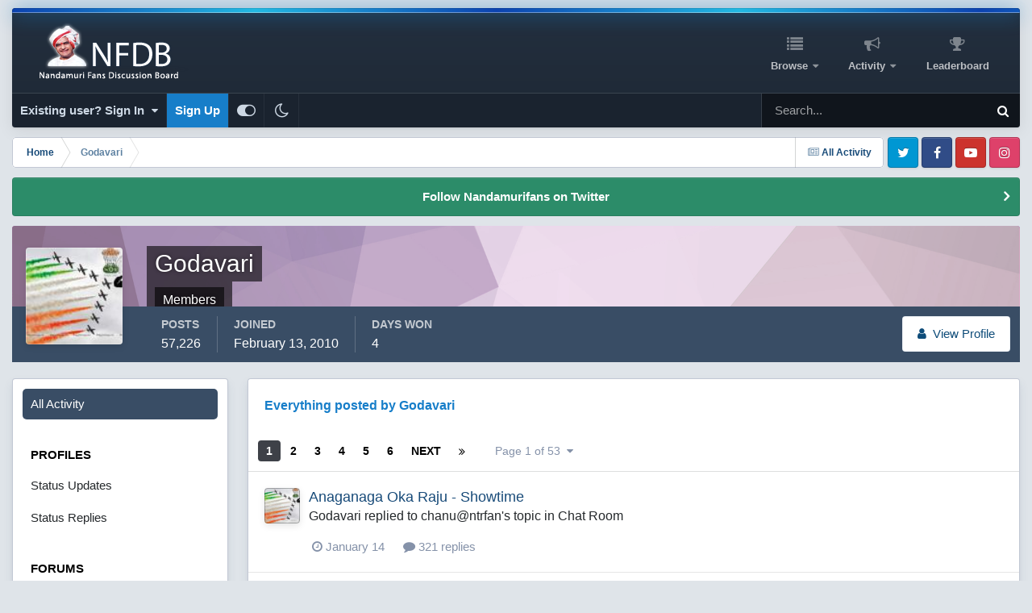

--- FILE ---
content_type: text/html;charset=UTF-8
request_url: https://www.nandamurifans.com/forum/index.php?/profile/18409-godavari/content/
body_size: 18945
content:
<!DOCTYPE html>
<html id="focus" lang="en-US" dir="ltr" 
data-focus-guest
data-focus-group-id='2'
data-focus-theme-id='25'
data-focus-alt-theme='24'
data-focus-navigation='dropdown'

data-focus-bg='1'




data-focus-scheme='light'

data-focus-cookie='25'

data-focus-userlinks='border-right cta'
data-focus-post='margin'
data-focus-post-header='border-v'
data-focus-post-controls='transparent buttons'
data-focus-blocks='contrast pages sectiontitle'
data-focus-ui="new-badge guest-alert transparent-ficon large-navigation-icons"
data-focus-navigation-align="right"
data-focus-inherit-brand="true"
 data-globaltemplate='4.7.12'>
	<head>
		<meta charset="utf-8">
        
		<title>Godavari's Content - NFDB</title>
		
			<!-- Global site tag (gtag.js) - Google Analytics -->
<script async src="https://www.googletagmanager.com/gtag/js?id=G-NZLFW4XCEG"></script>
<script>
  window.dataLayer = window.dataLayer || [];
  function gtag(){dataLayer.push(arguments);}
  gtag('js', new Date());

  gtag('config', 'G-NZLFW4XCEG');
</script>
		
		
		
		

	<meta name="viewport" content="width=device-width, initial-scale=1">


	
	


	<meta name="twitter:card" content="summary" />


	
		<meta name="twitter:site" content="@nandamurifans" />
	



	
		
			
				<meta property="og:site_name" content="NFDB">
			
		
	

	
		
			
				<meta property="og:locale" content="en_US">
			
		
	


	
		<link rel="canonical" href="https://www.nandamurifans.com/forum/index.php?/profile/18409-godavari/content/" />
	

<link rel="alternate" type="application/rss+xml" title="NFDB Topics" href="https://www.nandamurifans.com/forum/index.php?/rss/1-nfdb-topics.xml/" />



<link rel="manifest" href="https://www.nandamurifans.com/forum/index.php?/manifest.webmanifest/">
<meta name="msapplication-config" content="https://www.nandamurifans.com/forum/index.php?/browserconfig.xml/">
<meta name="msapplication-starturl" content="/forum/">
<meta name="application-name" content="Worldwide Nandamuri Fans Club">
<meta name="apple-mobile-web-app-title" content="Worldwide Nandamuri Fans Club">

	<meta name="theme-color" content="#ffd966">


	<meta name="msapplication-TileColor" content="#ffffff">





	

	
		
			<link rel="icon" sizes="36x36" href="https://www.nandamurifans.com/forum/uploads/monthly_2023_09/android-chrome-36x36.png?v=1730501386">
		
	

	
		
			<link rel="icon" sizes="48x48" href="https://www.nandamurifans.com/forum/uploads/monthly_2023_09/android-chrome-48x48.png?v=1730501386">
		
	

	
		
			<link rel="icon" sizes="72x72" href="https://www.nandamurifans.com/forum/uploads/monthly_2023_09/android-chrome-72x72.png?v=1730501386">
		
	

	
		
			<link rel="icon" sizes="96x96" href="https://www.nandamurifans.com/forum/uploads/monthly_2023_09/android-chrome-96x96.png?v=1730501386">
		
	

	
		
			<link rel="icon" sizes="144x144" href="https://www.nandamurifans.com/forum/uploads/monthly_2023_09/android-chrome-144x144.png?v=1730501386">
		
	

	
		
			<link rel="icon" sizes="192x192" href="https://www.nandamurifans.com/forum/uploads/monthly_2023_09/android-chrome-192x192.png?v=1730501386">
		
	

	
		
			<link rel="icon" sizes="256x256" href="https://www.nandamurifans.com/forum/uploads/monthly_2023_09/android-chrome-256x256.png?v=1730501386">
		
	

	
		
			<link rel="icon" sizes="384x384" href="https://www.nandamurifans.com/forum/uploads/monthly_2023_09/android-chrome-384x384.png?v=1730501386">
		
	

	
		
			<link rel="icon" sizes="512x512" href="https://www.nandamurifans.com/forum/uploads/monthly_2023_09/android-chrome-512x512.png?v=1730501386">
		
	

	
		
			<meta name="msapplication-square70x70logo" content="https://www.nandamurifans.com/forum/uploads/monthly_2023_09/msapplication-square70x70logo.png?v=1730501386"/>
		
	

	
		
			<meta name="msapplication-TileImage" content="https://www.nandamurifans.com/forum/uploads/monthly_2023_09/msapplication-TileImage.png?v=1730501386"/>
		
	

	
		
			<meta name="msapplication-square150x150logo" content="https://www.nandamurifans.com/forum/uploads/monthly_2023_09/msapplication-square150x150logo.png?v=1730501386"/>
		
	

	
		
			<meta name="msapplication-wide310x150logo" content="https://www.nandamurifans.com/forum/uploads/monthly_2023_09/msapplication-wide310x150logo.png?v=1730501386"/>
		
	

	
		
			<meta name="msapplication-square310x310logo" content="https://www.nandamurifans.com/forum/uploads/monthly_2023_09/msapplication-square310x310logo.png?v=1730501386"/>
		
	

	
		
			
				<link rel="apple-touch-icon" href="https://www.nandamurifans.com/forum/uploads/monthly_2023_09/apple-touch-icon-57x57.png?v=1730501386">
			
		
	

	
		
			
				<link rel="apple-touch-icon" sizes="60x60" href="https://www.nandamurifans.com/forum/uploads/monthly_2023_09/apple-touch-icon-60x60.png?v=1730501386">
			
		
	

	
		
			
				<link rel="apple-touch-icon" sizes="72x72" href="https://www.nandamurifans.com/forum/uploads/monthly_2023_09/apple-touch-icon-72x72.png?v=1730501386">
			
		
	

	
		
			
				<link rel="apple-touch-icon" sizes="76x76" href="https://www.nandamurifans.com/forum/uploads/monthly_2023_09/apple-touch-icon-76x76.png?v=1730501386">
			
		
	

	
		
			
				<link rel="apple-touch-icon" sizes="114x114" href="https://www.nandamurifans.com/forum/uploads/monthly_2023_09/apple-touch-icon-114x114.png?v=1730501386">
			
		
	

	
		
			
				<link rel="apple-touch-icon" sizes="120x120" href="https://www.nandamurifans.com/forum/uploads/monthly_2023_09/apple-touch-icon-120x120.png?v=1730501386">
			
		
	

	
		
			
				<link rel="apple-touch-icon" sizes="144x144" href="https://www.nandamurifans.com/forum/uploads/monthly_2023_09/apple-touch-icon-144x144.png?v=1730501386">
			
		
	

	
		
			
				<link rel="apple-touch-icon" sizes="152x152" href="https://www.nandamurifans.com/forum/uploads/monthly_2023_09/apple-touch-icon-152x152.png?v=1730501386">
			
		
	

	
		
			
				<link rel="apple-touch-icon" sizes="180x180" href="https://www.nandamurifans.com/forum/uploads/monthly_2023_09/apple-touch-icon-180x180.png?v=1730501386">
			
		
	




	<meta name="mobile-web-app-capable" content="yes">
	<meta name="apple-touch-fullscreen" content="yes">
	<meta name="apple-mobile-web-app-capable" content="yes">

	
		
	
		
			<link rel="apple-touch-startup-image" media="screen and (device-width: 568px) and (device-height: 320px) and (-webkit-device-pixel-ratio: 2) and (orientation: landscape)" href="https://www.nandamurifans.com/forum/uploads/monthly_2023_09/apple-startup-1136x640.png?v=1730501386">
		
	
		
			<link rel="apple-touch-startup-image" media="screen and (device-width: 812px) and (device-height: 375px) and (-webkit-device-pixel-ratio: 3) and (orientation: landscape)" href="https://www.nandamurifans.com/forum/uploads/monthly_2023_09/apple-startup-2436x1125.png?v=1730501386">
		
	
		
			<link rel="apple-touch-startup-image" media="screen and (device-width: 896px) and (device-height: 414px) and (-webkit-device-pixel-ratio: 2) and (orientation: landscape)" href="https://www.nandamurifans.com/forum/uploads/monthly_2023_09/apple-startup-1792x828.png?v=1730501386">
		
	
		
			<link rel="apple-touch-startup-image" media="screen and (device-width: 414px) and (device-height: 896px) and (-webkit-device-pixel-ratio: 2) and (orientation: portrait)" href="https://www.nandamurifans.com/forum/uploads/monthly_2023_09/apple-startup-828x1792.png?v=1730501386">
		
	
		
			<link rel="apple-touch-startup-image" media="screen and (device-width: 667px) and (device-height: 375px) and (-webkit-device-pixel-ratio: 2) and (orientation: landscape)" href="https://www.nandamurifans.com/forum/uploads/monthly_2023_09/apple-startup-1334x750.png?v=1730501386">
		
	
		
			<link rel="apple-touch-startup-image" media="screen and (device-width: 414px) and (device-height: 896px) and (-webkit-device-pixel-ratio: 3) and (orientation: portrait)" href="https://www.nandamurifans.com/forum/uploads/monthly_2023_09/apple-startup-1242x2688.png?v=1730501386">
		
	
		
			<link rel="apple-touch-startup-image" media="screen and (device-width: 736px) and (device-height: 414px) and (-webkit-device-pixel-ratio: 3) and (orientation: landscape)" href="https://www.nandamurifans.com/forum/uploads/monthly_2023_09/apple-startup-2208x1242.png?v=1730501386">
		
	
		
			<link rel="apple-touch-startup-image" media="screen and (device-width: 375px) and (device-height: 812px) and (-webkit-device-pixel-ratio: 3) and (orientation: portrait)" href="https://www.nandamurifans.com/forum/uploads/monthly_2023_09/apple-startup-1125x2436.png?v=1730501386">
		
	
		
			<link rel="apple-touch-startup-image" media="screen and (device-width: 414px) and (device-height: 736px) and (-webkit-device-pixel-ratio: 3) and (orientation: portrait)" href="https://www.nandamurifans.com/forum/uploads/monthly_2023_09/apple-startup-1242x2208.png?v=1730501386">
		
	
		
			<link rel="apple-touch-startup-image" media="screen and (device-width: 1366px) and (device-height: 1024px) and (-webkit-device-pixel-ratio: 2) and (orientation: landscape)" href="https://www.nandamurifans.com/forum/uploads/monthly_2023_09/apple-startup-2732x2048.png?v=1730501386">
		
	
		
			<link rel="apple-touch-startup-image" media="screen and (device-width: 896px) and (device-height: 414px) and (-webkit-device-pixel-ratio: 3) and (orientation: landscape)" href="https://www.nandamurifans.com/forum/uploads/monthly_2023_09/apple-startup-2688x1242.png?v=1730501386">
		
	
		
			<link rel="apple-touch-startup-image" media="screen and (device-width: 1112px) and (device-height: 834px) and (-webkit-device-pixel-ratio: 2) and (orientation: landscape)" href="https://www.nandamurifans.com/forum/uploads/monthly_2023_09/apple-startup-2224x1668.png?v=1730501386">
		
	
		
			<link rel="apple-touch-startup-image" media="screen and (device-width: 375px) and (device-height: 667px) and (-webkit-device-pixel-ratio: 2) and (orientation: portrait)" href="https://www.nandamurifans.com/forum/uploads/monthly_2023_09/apple-startup-750x1334.png?v=1730501386">
		
	
		
			<link rel="apple-touch-startup-image" media="screen and (device-width: 1024px) and (device-height: 1366px) and (-webkit-device-pixel-ratio: 2) and (orientation: portrait)" href="https://www.nandamurifans.com/forum/uploads/monthly_2023_09/apple-startup-2048x2732.png?v=1730501386">
		
	
		
			<link rel="apple-touch-startup-image" media="screen and (device-width: 1194px) and (device-height: 834px) and (-webkit-device-pixel-ratio: 2) and (orientation: landscape)" href="https://www.nandamurifans.com/forum/uploads/monthly_2023_09/apple-startup-2388x1668.png?v=1730501386">
		
	
		
			<link rel="apple-touch-startup-image" media="screen and (device-width: 834px) and (device-height: 1112px) and (-webkit-device-pixel-ratio: 2) and (orientation: portrait)" href="https://www.nandamurifans.com/forum/uploads/monthly_2023_09/apple-startup-1668x2224.png?v=1730501386">
		
	
		
			<link rel="apple-touch-startup-image" media="screen and (device-width: 320px) and (device-height: 568px) and (-webkit-device-pixel-ratio: 2) and (orientation: portrait)" href="https://www.nandamurifans.com/forum/uploads/monthly_2023_09/apple-startup-640x1136.png?v=1730501386">
		
	
		
			<link rel="apple-touch-startup-image" media="screen and (device-width: 834px) and (device-height: 1194px) and (-webkit-device-pixel-ratio: 2) and (orientation: portrait)" href="https://www.nandamurifans.com/forum/uploads/monthly_2023_09/apple-startup-1668x2388.png?v=1730501386">
		
	
		
			<link rel="apple-touch-startup-image" media="screen and (device-width: 1024px) and (device-height: 768px) and (-webkit-device-pixel-ratio: 2) and (orientation: landscape)" href="https://www.nandamurifans.com/forum/uploads/monthly_2023_09/apple-startup-2048x1536.png?v=1730501386">
		
	
		
			<link rel="apple-touch-startup-image" media="screen and (device-width: 768px) and (device-height: 1024px) and (-webkit-device-pixel-ratio: 2) and (orientation: portrait)" href="https://www.nandamurifans.com/forum/uploads/monthly_2023_09/apple-startup-1536x2048.png?v=1730501386">
		
	
		
			<link rel="apple-touch-startup-image" media="screen and (device-width: 820px) and (device-height: 1180px) and (-webkit-device-pixel-ratio: 2) and (orientation: landscape)" href="https://www.nandamurifans.com/forum/uploads/monthly_2023_09/apple-startup-2360x1640.png?v=1730501386">
		
	
		
			<link rel="apple-touch-startup-image" media="screen and (device-width: 1180px) and (device-height: 820px) and (-webkit-device-pixel-ratio: 2) and (orientation: portrait)" href="https://www.nandamurifans.com/forum/uploads/monthly_2023_09/apple-startup-1640x2360.png?v=1730501386">
		
	
		
			<link rel="apple-touch-startup-image" media="screen and (device-width: 810px) and (device-height: 1080px) and (-webkit-device-pixel-ratio: 2) and (orientation: landscape)" href="https://www.nandamurifans.com/forum/uploads/monthly_2023_09/apple-startup-2160x1620.png?v=1730501386">
		
	
		
			<link rel="apple-touch-startup-image" media="screen and (device-width: 1080px) and (device-height: 810px) and (-webkit-device-pixel-ratio: 2) and (orientation: portrait)" href="https://www.nandamurifans.com/forum/uploads/monthly_2023_09/apple-startup-1620x2160.png?v=1730501386">
		
	
		
			<link rel="apple-touch-startup-image" media="screen and (device-width: 926px) and (device-height: 428px) and (-webkit-device-pixel-ratio: 3) and (orientation: landscape)" href="https://www.nandamurifans.com/forum/uploads/monthly_2023_09/apple-startup-2778x1284.png?v=1730501386">
		
	
		
			<link rel="apple-touch-startup-image" media="screen and (device-width: 428px) and (device-height: 926px) and (-webkit-device-pixel-ratio: 3) and (orientation: portrait)" href="https://www.nandamurifans.com/forum/uploads/monthly_2023_09/apple-startup-1284x2778.png?v=1730501386">
		
	
		
			<link rel="apple-touch-startup-image" media="screen and (device-width: 844px) and (device-height: 390px) and (-webkit-device-pixel-ratio: 3) and (orientation: landscape)" href="https://www.nandamurifans.com/forum/uploads/monthly_2023_09/apple-startup-2532x1170.png?v=1730501386">
		
	
		
			<link rel="apple-touch-startup-image" media="screen and (device-width: 390px) and (device-height: 844px) and (-webkit-device-pixel-ratio: 3) and (orientation: portrait)" href="https://www.nandamurifans.com/forum/uploads/monthly_2023_09/apple-startup-1170x2532.png?v=1730501386">
		
	
		
			<link rel="apple-touch-startup-image" media="screen and (device-width: 780px) and (device-height: 360px) and (-webkit-device-pixel-ratio: 3) and (orientation: landscape)" href="https://www.nandamurifans.com/forum/uploads/monthly_2023_09/apple-startup-2340x1080.png?v=1730501386">
		
	


<link rel="preload" href="//www.nandamurifans.com/forum/applications/core/interface/font/fontawesome-webfont.woff2?v=4.7.0" as="font" crossorigin="anonymous">
		




	<link rel='stylesheet' href='https://www.nandamurifans.com/forum/uploads/css_built_25/341e4a57816af3ba440d891ca87450ff_framework.css?v=73f8335fcb1740878163' media='all'>

	<link rel='stylesheet' href='https://www.nandamurifans.com/forum/uploads/css_built_25/05e81b71abe4f22d6eb8d1a929494829_responsive.css?v=73f8335fcb1740878163' media='all'>

	<link rel='stylesheet' href='https://www.nandamurifans.com/forum/uploads/css_built_25/90eb5adf50a8c640f633d47fd7eb1778_core.css?v=73f8335fcb1740878163' media='all'>

	<link rel='stylesheet' href='https://www.nandamurifans.com/forum/uploads/css_built_25/5a0da001ccc2200dc5625c3f3934497d_core_responsive.css?v=73f8335fcb1740878163' media='all'>

	<link rel='stylesheet' href='https://www.nandamurifans.com/forum/uploads/css_built_25/ffdbd8340d5c38a97b780eeb2549bc3f_profiles.css?v=73f8335fcb1740878163' media='all'>

	<link rel='stylesheet' href='https://www.nandamurifans.com/forum/uploads/css_built_25/f2ef08fd7eaff94a9763df0d2e2aaa1f_streams.css?v=73f8335fcb1740878163' media='all'>

	<link rel='stylesheet' href='https://www.nandamurifans.com/forum/uploads/css_built_25/9be4fe0d9dd3ee2160f368f53374cd3f_leaderboard.css?v=73f8335fcb1740878163' media='all'>

	<link rel='stylesheet' href='https://www.nandamurifans.com/forum/uploads/css_built_25/125515e1b6f230e3adf3a20c594b0cea_profiles_responsive.css?v=73f8335fcb1740878163' media='all'>





<link rel='stylesheet' href='https://www.nandamurifans.com/forum/uploads/css_built_25/258adbb6e4f3e83cd3b355f84e3fa002_custom.css?v=73f8335fcb1740878163' media='all'>




		
<script type='text/javascript'>
var focusHtml = document.getElementById('focus');
var cookieId = focusHtml.getAttribute('data-focus-cookie');

//	['setting-name', enabled-by-default, has-toggle]
var focusSettings = [
	
 
	['mobile-footer', 1, 1],
	['fluid', 1, 1],
	['larger-font-size', 0, 1],
	['sticky-author-panel', 0, 1],
	['sticky-sidebar', 0, 1],
	['flip-sidebar', 0, 1],
	
	
]; 
for(var i = 0; i < focusSettings.length; i++) {
	var settingName = focusSettings[i][0];
	var isDefault = focusSettings[i][1];
	var allowToggle = focusSettings[i][2];
	if(allowToggle){
		var choice = localStorage.getItem(settingName);
		if( (choice === '1') || (!choice && (isDefault)) ){
			focusHtml.classList.add('enable--' + settingName + '');
		}
	} else if(isDefault){
		focusHtml.classList.add('enable--' + settingName + '');
	}
}


</script>

 
		
		
		

		
 
	</head>
	<body class='ipsApp ipsApp_front ipsJS_none ipsClearfix' data-controller='core.front.core.app' data-message="" data-pageApp='core' data-pageLocation='front' data-pageModule='members' data-pageController='profile' data-pageID='18409'  >
		
        

        

		<a href='#ipsLayout_mainArea' class='ipsHide' title='Go to main content on this page' accesskey='m'>Jump to content</a>
		
<ul id='elMobileNav' class='ipsResponsive_hideDesktop' data-controller='core.front.core.mobileNav'>
	
		
			<li id='elMobileBreadcrumb'>
				<a href='https://www.nandamurifans.com/forum/'>
					<span>Home</span>
				</a>
			</li>
		
	
  
	<li class='elMobileNav__home'>
		<a href='https://www.nandamurifans.com/forum/'><i class="fa fa-home" aria-hidden="true"></i></a>
	</li>
	
	
	<li >
		<a data-action="defaultStream" href='https://www.nandamurifans.com/forum/index.php?/discover/'><i class="fa fa-newspaper-o" aria-hidden="true"></i></a>
	</li>

	

	
		<li class='ipsJS_show'>
			<a href='https://www.nandamurifans.com/forum/index.php?/search/' data-class='display--focus-mobile-search'><i class='fa fa-search'></i></a>
		</li>
	

	
<li data-focus-editor>
	<a href='#'>
		<i class='fa fa-toggle-on'></i>
	</a>
</li>
<li data-focus-toggle-theme>
	<a href='#'>
		<i class='fa'></i>
	</a>
</li>
  	
	<li data-ipsDrawer data-ipsDrawer-drawerElem='#elMobileDrawer'>
		<a href='#' >
			
			
				
			
			
			
			<i class='fa fa-navicon'></i>
		</a>
	</li>
</ul>
		
<div class='focus-mobile-search'>
	<div class='focus-mobile-search__close' data-class='display--focus-mobile-search'><i class="fa fa-times" aria-hidden="true"></i></div>
</div>
	<div class='ipsLayout_container'>
		<div id='ipsLayout_header'>
			<header class='focus-header'>
				<div class='focus-header-align'>
					
<a class='focus-logo' href='https://www.nandamurifans.com/forum/' accesskey='1'>
	
		
		<span class='focus-logo__image'>
			<img src="https://www.nandamurifans.com/forum/uploads/monthly_2023_09/logo.png.b533c67eb7cae64c1e155af0a4be7e12.png.c8ca7273c074463441bf069dd2b1f002.png" alt='NFDB'>
		</span>
		
			<!-- <span class='focus-logo__text'>
				<span class='focus-logo__name'>NFDB</span>
				<span class='focus-logo__slogan'>Nandamuri Fans Discussion Board</span>
			</span> -->
		
	
</a>
					<div class='focus-nav-bar'>
						<div class='ipsLayout_container ipsFlex ipsFlex-jc:between ipsFlex-ai:center'>
							<div class='focus-nav'>

	<nav  class=' ipsResponsive_showDesktop'>
		<div class='ipsNavBar_primary ipsNavBar_primary--loading ipsLayout_container '>
			<ul data-role="primaryNavBar" class='ipsClearfix'>
				


	
		
		
		<li  id='elNavSecondary_1' data-role="navBarItem" data-navApp="core" data-navExt="CustomItem">
			
			
				<a href="https://www.nandamurifans.com/forum/"  data-navItem-id="1" >
					Browse<span class='ipsNavBar_active__identifier'></span>
				</a>
			
			
				<ul class='ipsNavBar_secondary ipsHide' data-role='secondaryNavBar'>
					


	
	

	
		
		
		<li  id='elNavSecondary_10' data-role="navBarItem" data-navApp="forums" data-navExt="Forums">
			
			
				<a href="https://www.nandamurifans.com/forum/index.php"  data-navItem-id="10" >
					Forums<span class='ipsNavBar_active__identifier'></span>
				</a>
			
			
		</li>
	
	

	
	

	
		
		
		<li  id='elNavSecondary_13' data-role="navBarItem" data-navApp="core" data-navExt="StaffDirectory">
			
			
				<a href="https://www.nandamurifans.com/forum/index.php?/staff/"  data-navItem-id="13" >
					Staff<span class='ipsNavBar_active__identifier'></span>
				</a>
			
			
		</li>
	
	

	
		
		
		<li  id='elNavSecondary_14' data-role="navBarItem" data-navApp="core" data-navExt="OnlineUsers">
			
			
				<a href="https://www.nandamurifans.com/forum/index.php?/online/"  data-navItem-id="14" >
					Online Users<span class='ipsNavBar_active__identifier'></span>
				</a>
			
			
		</li>
	
	

	
		
		
		<li  id='elNavSecondary_15' data-role="navBarItem" data-navApp="core" data-navExt="Leaderboard">
			
			
				<a href="https://www.nandamurifans.com/forum/index.php?/leaderboard/"  data-navItem-id="15" >
					Leaderboard<span class='ipsNavBar_active__identifier'></span>
				</a>
			
			
		</li>
	
	

					<li class='ipsHide' id='elNavigationMore_1' data-role='navMore'>
						<a href='#' data-ipsMenu data-ipsMenu-appendTo='#elNavigationMore_1' id='elNavigationMore_1_dropdown'>More <i class='fa fa-caret-down'></i></a>
						<ul class='ipsHide ipsMenu ipsMenu_auto' id='elNavigationMore_1_dropdown_menu' data-role='moreDropdown'></ul>
					</li>
				</ul>
			
		</li>
	
	

	
		
		
		<li  id='elNavSecondary_2' data-role="navBarItem" data-navApp="core" data-navExt="CustomItem">
			
			
				<a href="https://www.nandamurifans.com/forum/index.php?/discover/"  data-navItem-id="2" >
					Activity<span class='ipsNavBar_active__identifier'></span>
				</a>
			
			
				<ul class='ipsNavBar_secondary ipsHide' data-role='secondaryNavBar'>
					


	
		
		
		<li  id='elNavSecondary_4' data-role="navBarItem" data-navApp="core" data-navExt="AllActivity">
			
			
				<a href="https://www.nandamurifans.com/forum/index.php?/discover/"  data-navItem-id="4" >
					All Activity<span class='ipsNavBar_active__identifier'></span>
				</a>
			
			
		</li>
	
	

	
	

	
	

	
	

	
		
		
		<li  id='elNavSecondary_8' data-role="navBarItem" data-navApp="core" data-navExt="Search">
			
			
				<a href="https://www.nandamurifans.com/forum/index.php?/search/"  data-navItem-id="8" >
					Search<span class='ipsNavBar_active__identifier'></span>
				</a>
			
			
		</li>
	
	

	
	

					<li class='ipsHide' id='elNavigationMore_2' data-role='navMore'>
						<a href='#' data-ipsMenu data-ipsMenu-appendTo='#elNavigationMore_2' id='elNavigationMore_2_dropdown'>More <i class='fa fa-caret-down'></i></a>
						<ul class='ipsHide ipsMenu ipsMenu_auto' id='elNavigationMore_2_dropdown_menu' data-role='moreDropdown'></ul>
					</li>
				</ul>
			
		</li>
	
	

	
		
		
		<li  id='elNavSecondary_16' data-role="navBarItem" data-navApp="core" data-navExt="Leaderboard">
			
			
				<a href="https://www.nandamurifans.com/forum/index.php?/leaderboard/"  data-navItem-id="16" >
					Leaderboard<span class='ipsNavBar_active__identifier'></span>
				</a>
			
			
		</li>
	
	

				
				<li class="focus-nav__more focus-nav__more--hidden">
					<a href="#"> More <span class='ipsNavBar_active__identifier'></span></a>
					<ul class='ipsNavBar_secondary'></ul>
				</li>
				
			</ul>
			

	<div id="elSearchWrapper">
		<div id='elSearch' data-controller="core.front.core.quickSearch">
			<form accept-charset='utf-8' action='//www.nandamurifans.com/forum/index.php?/search/&amp;do=quicksearch' method='post'>
                <input type='search' id='elSearchField' placeholder='Search...' name='q' autocomplete='off' aria-label='Search'>
                <details class='cSearchFilter'>
                    <summary class='cSearchFilter__text'></summary>
                    <ul class='cSearchFilter__menu'>
                        
                        <li><label><input type="radio" name="type" value="all" ><span class='cSearchFilter__menuText'>Everywhere</span></label></li>
                        
                        
                            <li><label><input type="radio" name="type" value="core_statuses_status" checked><span class='cSearchFilter__menuText'>Status Updates</span></label></li>
                        
                            <li><label><input type="radio" name="type" value="forums_topic"><span class='cSearchFilter__menuText'>Topics</span></label></li>
                        
                            <li><label><input type="radio" name="type" value="core_members"><span class='cSearchFilter__menuText'>Members</span></label></li>
                        
                    </ul>
                </details>
				<button class='cSearchSubmit' type="submit" aria-label='Search'><i class="fa fa-search"></i></button>
			</form>
		</div>
	</div>

		</div>
	</nav>
</div>
						</div>
					</div>
				</div>
				<div class='ipsResponsive_showDesktop'>
					<div class='focus-secondary-header ipsFlex ipsFlex-ai:center ipsFlex-jc:between'>
						
							<div class='focus-user'>

	<ul id='elUserNav' class='ipsList_inline cSignedOut ipsResponsive_showDesktop'>
		
		
		
		
			
				<li id='elSignInLink'>
					<a href='https://www.nandamurifans.com/forum/index.php?/login/' data-ipsMenu-closeOnClick="false" data-ipsMenu id='elUserSignIn'>
						Existing user? Sign In &nbsp;<i class='fa fa-caret-down'></i>
					</a>
					
<div id='elUserSignIn_menu' class='ipsMenu ipsMenu_auto ipsHide'>
	<form accept-charset='utf-8' method='post' action='https://www.nandamurifans.com/forum/index.php?/login/'>
		<input type="hidden" name="csrfKey" value="d007435d5141ff5659567eefca0413e8">
		<input type="hidden" name="ref" value="aHR0cHM6Ly93d3cubmFuZGFtdXJpZmFucy5jb20vZm9ydW0vaW5kZXgucGhwPy9wcm9maWxlLzE4NDA5LWdvZGF2YXJpL2NvbnRlbnQv">
		<div data-role="loginForm">
			
			
			
				<div class='ipsColumns ipsColumns_noSpacing'>
					<div class='ipsColumn ipsColumn_wide' id='elUserSignIn_internal'>
						
<div class="ipsPad ipsForm ipsForm_vertical">
	<h4 class="ipsType_sectionHead">Sign In</h4>
	<br><br>
	<ul class='ipsList_reset'>
		<li class="ipsFieldRow ipsFieldRow_noLabel ipsFieldRow_fullWidth">
			
			
				<input type="text" placeholder="Display Name or Email Address" name="auth" autocomplete="email">
			
		</li>
		<li class="ipsFieldRow ipsFieldRow_noLabel ipsFieldRow_fullWidth">
			<input type="password" placeholder="Password" name="password" autocomplete="current-password">
		</li>
		<li class="ipsFieldRow ipsFieldRow_checkbox ipsClearfix">
			<span class="ipsCustomInput">
				<input type="checkbox" name="remember_me" id="remember_me_checkbox" value="1" checked aria-checked="true">
				<span></span>
			</span>
			<div class="ipsFieldRow_content">
				<label class="ipsFieldRow_label" for="remember_me_checkbox">Remember me</label>
				<span class="ipsFieldRow_desc">Not recommended on shared computers</span>
			</div>
		</li>
		<li class="ipsFieldRow ipsFieldRow_fullWidth">
			<button type="submit" name="_processLogin" value="usernamepassword" class="ipsButton ipsButton_primary ipsButton_small" id="elSignIn_submit">Sign In</button>
			
				<p class="ipsType_right ipsType_small">
					
						<a href='https://www.nandamurifans.com/forum/index.php?/lostpassword/' data-ipsDialog data-ipsDialog-title='Forgot your password?'>
					
					Forgot your password?</a>
				</p>
			
		</li>
	</ul>
</div>
					</div>
					<div class='ipsColumn ipsColumn_wide'>
						<div class='ipsPadding' id='elUserSignIn_external'>
							<div class='ipsAreaBackground_light ipsPadding:half'>
								
								
									<div class='ipsType_center ipsMargin_top:half'>
										

<button type="submit" name="_processLogin" value="5" class='ipsButton ipsButton_verySmall ipsButton_fullWidth ipsSocial ipsSocial_twitter' style="background-color: #000000">
	
		<span class='ipsSocial_icon'>
			
				<i class='fa fa-twitter'></i>
			
		</span>
		<span class='ipsSocial_text'>Sign in with X</span>
	
</button>
									</div>
								
							</div>
						</div>
					</div>
				</div>
			
		</div>
	</form>
</div>
				</li>
			
		
		
			<li>
				
					<a href='https://www.nandamurifans.com/forum/index.php?/register/' data-ipsDialog data-ipsDialog-size='narrow' data-ipsDialog-title='Sign Up' id='elRegisterButton'>Sign Up</a>
				
			</li>
		
		
<li class='elUserNav_sep'></li>
<li class='cUserNav_icon ipsJS_show' data-focus-editor>
	<a href='#' data-ipsTooltip>
		<i class='fa fa-toggle-on'></i>
	</a>
</li>
<li class='cUserNav_icon ipsJS_show' data-focus-toggle-theme>
	<a href='#' data-ipsTooltip>
		<i class='fa'></i>
	</a>
</li>

 
	</ul>
</div>
						
						
							<div class='focus-search'></div>
						
					</div>
				</div>
			</header>
		</div>
		<main id='ipsLayout_body' class='ipsLayout_container'>
			<div class='focus-content'>
				<div class='focus-content-padding'>
					<div id='ipsLayout_contentArea'>
						<div class='focus-precontent'>
							<div class='focus-breadcrumb'>
								
<nav class='ipsBreadcrumb ipsBreadcrumb_top ipsFaded_withHover'>
	

	<ul class='ipsList_inline ipsPos_right'>
		
		<li >
			<a data-action="defaultStream" class='ipsType_light '  href='https://www.nandamurifans.com/forum/index.php?/discover/'><i class="fa fa-newspaper-o" aria-hidden="true"></i> <span>All Activity</span></a>
		</li>
		
	</ul>

	<ul data-role="breadcrumbList">
		<li>
			<a title="Home" href='https://www.nandamurifans.com/forum/'>
				<span>Home <i class='fa fa-angle-right'></i></span>
			</a>
		</li>
		
		
			<li>
				
					<a href='https://www.nandamurifans.com/forum/index.php?/profile/18409-godavari/'>
						<span>Godavari </span>
					</a>
				
			</li>
		
	</ul>
</nav>
								

<ul class='focus-social focus-social--iconOnly'>
	<li><a href='https://twitter.com/nandamurifans' target="_blank" rel="noopener"><span>Twitter</span></a></li>
<li><a href='https://www.facebook.com/Nandamurifanscom/' target="_blank" rel="noopener"><span>Facebook</span></a></li>
<li><a href='https://www.youtube.com/user/nfanscom' target="_blank" rel="noopener"><span>Youtube</span></a></li>

<li><a href='https://https://www.instagram.com/nandamurifansofficial/' target="_blank" rel="noopener"><span>Instagram</span></a></li>
</ul>

							</div>
						</div>
						





						<div id='ipsLayout_contentWrapper'>
							
							<div id='ipsLayout_mainArea'>
								<center><div class='ipsResponsive_showPhone ipsResponsive_block'>
<script async src="//pagead2.googlesyndication.com/pagead/js/adsbygoogle.js"></script>
<!-- Mobile_NewHeader -->
<ins class="adsbygoogle"
     style="display:inline-block;width:320px;height:100px"
     data-ad-client="ca-pub-5893300391476487"
     data-ad-slot="5106029900"></ins>
<script>
(adsbygoogle = window.adsbygoogle || []).push({});
</script>
</div></center>
								
								
								
								

	


	<div class='cAnnouncementsContent'>
		
		<div class='cAnnouncementContentTop ipsAnnouncement ipsMessage_success ipsType_center'>
            
            <a href='https://twitter.com/Nandamurifans' target="_blank" rel='noopener'>Follow Nandamurifans on Twitter</a>
            
		</div>
		
	</div>



								


<div data-controller='core.front.profile.main' id='elProfileUserContent'>
	

<header data-role="profileHeader">
    <div class='ipsPageHead_special cProfileHeaderMinimal' id='elProfileHeader' data-controller='core.global.core.coverPhoto' data-url="https://www.nandamurifans.com/forum/index.php?/profile/18409-godavari/&amp;csrfKey=d007435d5141ff5659567eefca0413e8" data-coverOffset='0'>
        
        <div class='ipsCoverPhoto_container' style="background-color: hsl(303, 100%, 80% )">
            <img src='https://www.nandamurifans.com/forum/uploads/set_resources_25/84c1e40ea0e759e3f1505eb1788ddf3c_pattern.png' class='ipsCoverPhoto_photo' data-action="toggleCoverPhoto" alt=''>
        </div>
        
        
        <div class='ipsColumns ipsColumns_collapsePhone' data-hideOnCoverEdit>
            <div class='ipsColumn ipsColumn_fixed ipsColumn_narrow ipsPos_center' id='elProfilePhoto'>
                
                <a href="https://www.nandamurifans.com/forum/uploads/profile/photo-18409.jpg" data-ipsLightbox class='ipsUserPhoto ipsUserPhoto_xlarge'>
                    <img src='https://www.nandamurifans.com/forum/uploads/profile/photo-thumb-18409.jpg' alt=''>
                </a>
                
                
            </div>
            <div class='ipsColumn ipsColumn_fluid'>
                <div class='ipsPos_left ipsPad cProfileHeader_name ipsType_normal'>
                    <h1 class='ipsType_reset ipsPageHead_barText'>
                        Godavari

                        
                        
                    </h1>
                    <span>
						<span class='ipsPageHead_barText'>
					
						<span class='ipsPageHead_barText'><span style='color:#'>Members</span></span>
					</span>

					</span>
                </div>
                
                <ul class='ipsList_inline ipsPad ipsResponsive_hidePhone ipsResponsive_block ipsPos_left'>
                    
                    <li>

<div data-followApp='core' data-followArea='member' data-followID='18409'  data-controller='core.front.core.followButton'>
	
		

	
</div></li>
                    
                    
                </ul>
                
            </div>
        </div>
    </div>

    <div class='ipsGrid ipsAreaBackground ipsPad ipsResponsive_showPhone ipsResponsive_block'>
        
        
        

        
        
        <div data-role='switchView' class='ipsGrid_span12'>
            <div data-action="goToProfile" data-type='phone' class=''>
                <a href='https://www.nandamurifans.com/forum/index.php?/profile/18409-godavari/' class='ipsButton ipsButton_veryLight ipsButton_small ipsButton_fullWidth' title="Godavari's Profile"><i class='fa fa-user'></i></a>
            </div>
            <div data-action="browseContent" data-type='phone' class='ipsHide'>
                <a href="https://www.nandamurifans.com/forum/index.php?/profile/18409-godavari/content/" rel="nofollow" class='ipsButton ipsButton_veryLight ipsButton_small ipsButton_fullWidth'  title="Godavari's Content"><i class='fa fa-newspaper-o'></i></a>
            </div>
        </div>
    </div>

    <div id='elProfileStats' class='ipsClearfix sm:ipsPadding ipsResponsive_pull'>
        <div data-role='switchView' class='ipsResponsive_hidePhone ipsPos_right'>
            <a href='https://www.nandamurifans.com/forum/index.php?/profile/18409-godavari/' class='ipsButton ipsButton_veryLight ipsButton_small ipsPos_right ' data-action="goToProfile" data-type='full' title="Godavari's Profile"><i class='fa fa-user'></i> <span class='ipsResponsive_showDesktop ipsResponsive_inline'>&nbsp;View Profile</span></a>
            <a href="https://www.nandamurifans.com/forum/index.php?/profile/18409-godavari/content/" rel="nofollow" class='ipsButton ipsButton_veryLight ipsButton_small ipsPos_right ipsHide' data-action="browseContent" data-type='full' title="Godavari's Content"><i class='fa fa-newspaper-o'></i> <span class='ipsResponsive_showDesktop ipsResponsive_inline'>&nbsp;See their activity</span></a>
        </div>
        <ul class='ipsList_reset ipsFlex ipsFlex-ai:center ipsFlex-fw:wrap ipsPos_left ipsResponsive_noFloat'>
            <li>
                <h4 class='ipsType_minorHeading'>Posts</h4>
                57,226
            </li>
            <li>
                <h4 class='ipsType_minorHeading'>Joined</h4>
                <time datetime='2010-02-13T08:29:47Z' title='02/13/2010 08:29  AM' data-short='15 yr'>February 13, 2010</time>
            </li>
            
            
            <li>
                <h4 class='ipsType_minorHeading'>Days Won</h4>
                <span data-ipsTooltip title='The number of times Godavari had the most number of content likes for a day'>4</span>
            </li>
            
        </ul>
    </div>
</header>
	<div data-role="profileContent" class='ipsSpacer_top'>

		<div class="ipsColumns ipsColumns_collapsePhone">
			<div class="ipsColumn ipsColumn_wide">
				<div class='ipsPadding:half ipsBox'>
					<div class="ipsSideMenu" data-ipsTabBar data-ipsTabBar-contentArea='#elUserContent' data-ipsTabBar-itemselector=".ipsSideMenu_item" data-ipsTabBar-activeClass="ipsSideMenu_itemActive" data-ipsSideMenu>
						<h3 class="ipsSideMenu_mainTitle ipsAreaBackground_light ipsType_medium">
							<a href="#user_content" class="ipsPad_double" data-action="openSideMenu"><i class="fa fa-bars"></i> &nbsp;Content Type&nbsp;<i class="fa fa-caret-down"></i></a>
						</h3>
						<div>
							<ul class="ipsSideMenu_list">
								<li><a href="https://www.nandamurifans.com/forum/index.php?/profile/18409-godavari/content/&amp;change_section=1" class="ipsSideMenu_item ipsSideMenu_itemActive">All Activity</a></li>
							</ul>
							
								<h4 class='ipsSideMenu_subTitle'>Profiles</h4>
								<ul class="ipsSideMenu_list">
									
										<li><a href="https://www.nandamurifans.com/forum/index.php?/profile/18409-godavari/content/&amp;type=core_statuses_status&amp;change_section=1" class="ipsSideMenu_item ">Status Updates</a></li>
									
										<li><a href="https://www.nandamurifans.com/forum/index.php?/profile/18409-godavari/content/&amp;type=core_statuses_reply&amp;change_section=1" class="ipsSideMenu_item ">Status Replies</a></li>
									
								</ul>
							
								<h4 class='ipsSideMenu_subTitle'>Forums</h4>
								<ul class="ipsSideMenu_list">
									
										<li><a href="https://www.nandamurifans.com/forum/index.php?/profile/18409-godavari/content/&amp;type=forums_topic&amp;change_section=1" class="ipsSideMenu_item ">Topics</a></li>
									
										<li><a href="https://www.nandamurifans.com/forum/index.php?/profile/18409-godavari/content/&amp;type=forums_topic_post&amp;change_section=1" class="ipsSideMenu_item ">Posts</a></li>
									
								</ul>
							
						</div>			
					</div>
				</div>
			</div>
			<div class="ipsColumn ipsColumn_fluid" id='elUserContent'>
				
<div class='ipsBox'>
	<h2 class='ipsType_sectionTitle ipsType_reset'>Everything posted by Godavari</h2>
	

<div data-baseurl="https://www.nandamurifans.com/forum/index.php?/profile/18409-godavari/content/&amp;all_activity=1&amp;page=1" data-resort="listResort" data-tableid="topics" data-controller="core.global.core.table">
	<div data-role="tableRows">
		
			<div class="ipsButtonBar ipsPad_half ipsClearfix ipsClear" data-role="tablePagination">
				<ul class='ipsPagination' id='elPagination_1f59f38a8746d26f2d54afcd693ecd2d_2046975117' data-ipsPagination-seoPagination='true' data-pages='53' data-ipsPagination  data-ipsPagination-pages="53" data-ipsPagination-perPage='25'>
		
			
				<li class='ipsPagination_first ipsPagination_inactive'><a href='https://www.nandamurifans.com/forum/index.php?/profile/18409-godavari/content/&amp;all_activity=1' rel="first" data-page='1' data-ipsTooltip title='First page'><i class='fa fa-angle-double-left'></i></a></li>
				<li class='ipsPagination_prev ipsPagination_inactive'><a href='https://www.nandamurifans.com/forum/index.php?/profile/18409-godavari/content/&amp;all_activity=1' rel="prev" data-page='0' data-ipsTooltip title='Previous page'>Prev</a></li>
			
			<li class='ipsPagination_page ipsPagination_active'><a href='https://www.nandamurifans.com/forum/index.php?/profile/18409-godavari/content/&amp;all_activity=1' data-page='1'>1</a></li>
			
				
					<li class='ipsPagination_page'><a href='https://www.nandamurifans.com/forum/index.php?/profile/18409-godavari/content/page/2/&amp;all_activity=1' data-page='2'>2</a></li>
				
					<li class='ipsPagination_page'><a href='https://www.nandamurifans.com/forum/index.php?/profile/18409-godavari/content/page/3/&amp;all_activity=1' data-page='3'>3</a></li>
				
					<li class='ipsPagination_page'><a href='https://www.nandamurifans.com/forum/index.php?/profile/18409-godavari/content/page/4/&amp;all_activity=1' data-page='4'>4</a></li>
				
					<li class='ipsPagination_page'><a href='https://www.nandamurifans.com/forum/index.php?/profile/18409-godavari/content/page/5/&amp;all_activity=1' data-page='5'>5</a></li>
				
					<li class='ipsPagination_page'><a href='https://www.nandamurifans.com/forum/index.php?/profile/18409-godavari/content/page/6/&amp;all_activity=1' data-page='6'>6</a></li>
				
				<li class='ipsPagination_next'><a href='https://www.nandamurifans.com/forum/index.php?/profile/18409-godavari/content/page/2/&amp;all_activity=1' rel="next" data-page='2' data-ipsTooltip title='Next page'>Next</a></li>
				<li class='ipsPagination_last'><a href='https://www.nandamurifans.com/forum/index.php?/profile/18409-godavari/content/page/53/&amp;all_activity=1' rel="last" data-page='53' data-ipsTooltip title='Last page'><i class='fa fa-angle-double-right'></i></a></li>
			
			
				<li class='ipsPagination_pageJump'>
					<a href='#' data-ipsMenu data-ipsMenu-closeOnClick='false' data-ipsMenu-appendTo='#elPagination_1f59f38a8746d26f2d54afcd693ecd2d_2046975117' id='elPagination_1f59f38a8746d26f2d54afcd693ecd2d_2046975117_jump'>Page 1 of 53 &nbsp;<i class='fa fa-caret-down'></i></a>
					<div class='ipsMenu ipsMenu_narrow ipsPadding ipsHide' id='elPagination_1f59f38a8746d26f2d54afcd693ecd2d_2046975117_jump_menu'>
						<form accept-charset='utf-8' method='post' action='https://www.nandamurifans.com/forum/index.php?/profile/18409-godavari/content/&amp;all_activity=1' data-role="pageJump" data-baseUrl='#'>
							<ul class='ipsForm ipsForm_horizontal'>
								<li class='ipsFieldRow'>
									<input type='number' min='1' max='53' placeholder='Page number' class='ipsField_fullWidth' name='page'>
								</li>
								<li class='ipsFieldRow ipsFieldRow_fullWidth'>
									<input type='submit' class='ipsButton_fullWidth ipsButton ipsButton_verySmall ipsButton_primary' value='Go'>
								</li>
							</ul>
						</form>
					</div>
				</li>
			
		
	</ul>
			</div>
		
		<ol class='ipsDataList ipsDataList_large cSearchActivity ipsStream ipsPad'>
			
				

<li class='ipsStreamItem ipsStreamItem_contentBlock ipsStreamItem_expanded ipsAreaBackground_reset ipsPad  ' data-role='activityItem' data-timestamp='1768353148'>
	<div class='ipsStreamItem_container ipsClearfix'>
		
			
			<div class='ipsStreamItem_header ipsPhotoPanel ipsPhotoPanel_mini'>
								
					<span class='ipsStreamItem_contentType' data-ipsTooltip title='Post'><i class='fa fa-comment'></i></span>
				
				

	<a href="https://www.nandamurifans.com/forum/index.php?/profile/18409-godavari/" rel="nofollow" data-ipsHover data-ipsHover-target="https://www.nandamurifans.com/forum/index.php?/profile/18409-godavari/&amp;do=hovercard" class="ipsUserPhoto ipsUserPhoto_mini" title="Go to Godavari's profile">
		<img src='https://www.nandamurifans.com/forum/uploads/profile/photo-thumb-18409.jpg' alt='Godavari' loading="lazy">
	</a>

				<div class=''>
					
					<h2 class='ipsType_reset ipsStreamItem_title ipsContained_container ipsStreamItem_titleSmall'>
						
						
						<span class='ipsType_break ipsContained'>
							<a href='https://www.nandamurifans.com/forum/index.php?/topic/478208-anaganaga-oka-raju-showtime/&amp;do=findComment&amp;comment=1315385298' data-linkType="link" data-searchable> Anaganaga Oka Raju - Showtime</a>
						</span>
						
					</h2>
					
						<p class='ipsType_reset ipsStreamItem_status ipsType_blendLinks'>
							
<a href='https://www.nandamurifans.com/forum/index.php?/profile/18409-godavari/' rel="nofollow" data-ipsHover data-ipsHover-width="370" data-ipsHover-target='https://www.nandamurifans.com/forum/index.php?/profile/18409-godavari/&amp;do=hovercard' title="Go to Godavari's profile" class="ipsType_break">Godavari</a> replied to 
<a href='https://www.nandamurifans.com/forum/index.php?/profile/47830-chanuntrfan/' rel="nofollow" data-ipsHover data-ipsHover-width="370" data-ipsHover-target='https://www.nandamurifans.com/forum/index.php?/profile/47830-chanuntrfan/&amp;do=hovercard' title="Go to chanu@ntrfan's profile" class="ipsType_break">chanu@ntrfan</a>'s topic in <a href='https://www.nandamurifans.com/forum/index.php?/forum/13-chat-room/'>Chat Room</a>
						</p>
					
					
						
					
				</div>
			</div>
			
				<div class='ipsStreamItem_snippet ipsType_break'>
					
					 	


					
				</div>
				<ul class='ipsList_inline ipsStreamItem_meta ipsGap:1'>
					<li class='ipsType_light ipsType_medium'>
						
						<i class='fa fa-clock-o'></i> <time datetime='2026-01-14T01:12:28Z' title='01/14/2026 01:12  AM' data-short='Jan 14'>January 14</time>
						
					</li>
					
						<li class='ipsType_light ipsType_medium'>
							<a href='https://www.nandamurifans.com/forum/index.php?/topic/478208-anaganaga-oka-raju-showtime/&amp;do=findComment&amp;comment=1315385298' class='ipsType_blendLinks'>
								
									<i class='fa fa-comment'></i> 321 replies
								
							</a>
						</li>
					
					
					
				</ul>
			
		
	</div>
</li>
			
				

<li class='ipsStreamItem ipsStreamItem_contentBlock ipsStreamItem_expanded ipsAreaBackground_reset ipsPad  ' data-role='activityItem' data-timestamp='1765694058'>
	<div class='ipsStreamItem_container ipsClearfix'>
		
			
			<div class='ipsStreamItem_header ipsPhotoPanel ipsPhotoPanel_mini'>
								
					<span class='ipsStreamItem_contentType' data-ipsTooltip title='Post'><i class='fa fa-comment'></i></span>
				
				

	<a href="https://www.nandamurifans.com/forum/index.php?/profile/18409-godavari/" rel="nofollow" data-ipsHover data-ipsHover-target="https://www.nandamurifans.com/forum/index.php?/profile/18409-godavari/&amp;do=hovercard" class="ipsUserPhoto ipsUserPhoto_mini" title="Go to Godavari's profile">
		<img src='https://www.nandamurifans.com/forum/uploads/profile/photo-thumb-18409.jpg' alt='Godavari' loading="lazy">
	</a>

				<div class=''>
					
					<h2 class='ipsType_reset ipsStreamItem_title ipsContained_container ipsStreamItem_titleSmall'>
						
						
						<span class='ipsType_break ipsContained'>
							<a href='https://www.nandamurifans.com/forum/index.php?/topic/475423-akhanda-2-nbk-boya-thaman-14-reels-tejaswini/&amp;do=findComment&amp;comment=1315370286' data-linkType="link" data-searchable> Akhanda-2 - Nbk - Boya - Thaman- 14 Reels - Tejaswini</a>
						</span>
						
					</h2>
					
						<p class='ipsType_reset ipsStreamItem_status ipsType_blendLinks'>
							
<a href='https://www.nandamurifans.com/forum/index.php?/profile/18409-godavari/' rel="nofollow" data-ipsHover data-ipsHover-width="370" data-ipsHover-target='https://www.nandamurifans.com/forum/index.php?/profile/18409-godavari/&amp;do=hovercard' title="Go to Godavari's profile" class="ipsType_break">Godavari</a> replied to 
<a href='https://www.nandamurifans.com/forum/index.php?/profile/24773-sinnasinna/' rel="nofollow" data-ipsHover data-ipsHover-width="370" data-ipsHover-target='https://www.nandamurifans.com/forum/index.php?/profile/24773-sinnasinna/&amp;do=hovercard' title="Go to Sinna.Sinna's profile" class="ipsType_break">Sinna.Sinna</a>'s topic in <a href='https://www.nandamurifans.com/forum/index.php?/forum/13-chat-room/'>Chat Room</a>
						</p>
					
					
						
					
				</div>
			</div>
			
				<div class='ipsStreamItem_snippet ipsType_break'>
					
					 	

	<div class='ipsType_richText ipsContained ipsType_medium'>
		<div data-ipsTruncate data-ipsTruncate-type='remove' data-ipsTruncate-size='3 lines' data-ipsTruncate-watch='false'>
			ipudu chesina ayana chala baga suit ayyaru no need of anyone else
		</div>
	</div>


					
				</div>
				<ul class='ipsList_inline ipsStreamItem_meta ipsGap:1'>
					<li class='ipsType_light ipsType_medium'>
						
						<i class='fa fa-clock-o'></i> <time datetime='2025-12-14T06:34:18Z' title='12/14/2025 06:34  AM' data-short='Dec 14'>December 14, 2025</time>
						
					</li>
					
						<li class='ipsType_light ipsType_medium'>
							<a href='https://www.nandamurifans.com/forum/index.php?/topic/475423-akhanda-2-nbk-boya-thaman-14-reels-tejaswini/&amp;do=findComment&amp;comment=1315370286' class='ipsType_blendLinks'>
								
									<i class='fa fa-comment'></i> 16,257 replies
								
							</a>
						</li>
					
					
						
							<li>


	<div class='ipsReactOverview ipsReactOverview_small ipsType_light'>
		<ul>
			<li class='ipsReactOverview_repCount'>
				1
			</li>
			
				
				<li>
					
						<a href='https://www.nandamurifans.com/forum/index.php?/topic/475423-akhanda-2-nbk-boya-thaman-14-reels-tejaswini/&amp;do=showReactionsComment&amp;comment=1315370286&amp;reaction=1' data-ipsDialog data-ipsDialog-size='medium' data-ipsDialog-title="See who reacted to this" data-ipsTooltip title="See who reacted &quot;Like&quot;">
					
							<img src='https://www.nandamurifans.com/forum/uploads/reactions/r_like.png' alt="Like">
					
						</a>
					
				</li>
			
		</ul>
	</div>
</li>
						
					
					
				</ul>
			
		
	</div>
</li>
			
				

<li class='ipsStreamItem ipsStreamItem_contentBlock ipsStreamItem_expanded ipsAreaBackground_reset ipsPad  ' data-role='activityItem' data-timestamp='1765681034'>
	<div class='ipsStreamItem_container ipsClearfix'>
		
			
			<div class='ipsStreamItem_header ipsPhotoPanel ipsPhotoPanel_mini'>
								
					<span class='ipsStreamItem_contentType' data-ipsTooltip title='Post'><i class='fa fa-comment'></i></span>
				
				

	<a href="https://www.nandamurifans.com/forum/index.php?/profile/18409-godavari/" rel="nofollow" data-ipsHover data-ipsHover-target="https://www.nandamurifans.com/forum/index.php?/profile/18409-godavari/&amp;do=hovercard" class="ipsUserPhoto ipsUserPhoto_mini" title="Go to Godavari's profile">
		<img src='https://www.nandamurifans.com/forum/uploads/profile/photo-thumb-18409.jpg' alt='Godavari' loading="lazy">
	</a>

				<div class=''>
					
					<h2 class='ipsType_reset ipsStreamItem_title ipsContained_container ipsStreamItem_titleSmall'>
						
						
						<span class='ipsType_break ipsContained'>
							<a href='https://www.nandamurifans.com/forum/index.php?/topic/475423-akhanda-2-nbk-boya-thaman-14-reels-tejaswini/&amp;do=findComment&amp;comment=1315370142' data-linkType="link" data-searchable> Akhanda-2 - Nbk - Boya - Thaman- 14 Reels - Tejaswini</a>
						</span>
						
					</h2>
					
						<p class='ipsType_reset ipsStreamItem_status ipsType_blendLinks'>
							
<a href='https://www.nandamurifans.com/forum/index.php?/profile/18409-godavari/' rel="nofollow" data-ipsHover data-ipsHover-width="370" data-ipsHover-target='https://www.nandamurifans.com/forum/index.php?/profile/18409-godavari/&amp;do=hovercard' title="Go to Godavari's profile" class="ipsType_break">Godavari</a> replied to 
<a href='https://www.nandamurifans.com/forum/index.php?/profile/24773-sinnasinna/' rel="nofollow" data-ipsHover data-ipsHover-width="370" data-ipsHover-target='https://www.nandamurifans.com/forum/index.php?/profile/24773-sinnasinna/&amp;do=hovercard' title="Go to Sinna.Sinna's profile" class="ipsType_break">Sinna.Sinna</a>'s topic in <a href='https://www.nandamurifans.com/forum/index.php?/forum/13-chat-room/'>Chat Room</a>
						</p>
					
					
						
					
				</div>
			</div>
			
				<div class='ipsStreamItem_snippet ipsType_break'>
					
					 	

	<div class='ipsType_richText ipsContained ipsType_medium'>
		<div data-ipsTruncate data-ipsTruncate-type='remove' data-ipsTruncate-size='3 lines' data-ipsTruncate-watch='false'>
			https://www.facebook.com/100030754924701/posts/pfbid02PHxtgeb6yKY6qaZMYuxo1tun7g9GwNTjyUnK6jSHQrewVBiGzjrTtkCpiw7Sfs4Wl/?app=fbl
		</div>
	</div>


					
				</div>
				<ul class='ipsList_inline ipsStreamItem_meta ipsGap:1'>
					<li class='ipsType_light ipsType_medium'>
						
						<i class='fa fa-clock-o'></i> <time datetime='2025-12-14T02:57:14Z' title='12/14/2025 02:57  AM' data-short='Dec 14'>December 14, 2025</time>
						
					</li>
					
						<li class='ipsType_light ipsType_medium'>
							<a href='https://www.nandamurifans.com/forum/index.php?/topic/475423-akhanda-2-nbk-boya-thaman-14-reels-tejaswini/&amp;do=findComment&amp;comment=1315370142' class='ipsType_blendLinks'>
								
									<i class='fa fa-comment'></i> 16,257 replies
								
							</a>
						</li>
					
					
					
				</ul>
			
		
	</div>
</li>
			
				

<li class='ipsStreamItem ipsStreamItem_contentBlock ipsStreamItem_expanded ipsAreaBackground_reset ipsPad  ' data-role='activityItem' data-timestamp='1765590291'>
	<div class='ipsStreamItem_container ipsClearfix'>
		
			
			<div class='ipsStreamItem_header ipsPhotoPanel ipsPhotoPanel_mini'>
								
					<span class='ipsStreamItem_contentType' data-ipsTooltip title='Post'><i class='fa fa-comment'></i></span>
				
				

	<a href="https://www.nandamurifans.com/forum/index.php?/profile/18409-godavari/" rel="nofollow" data-ipsHover data-ipsHover-target="https://www.nandamurifans.com/forum/index.php?/profile/18409-godavari/&amp;do=hovercard" class="ipsUserPhoto ipsUserPhoto_mini" title="Go to Godavari's profile">
		<img src='https://www.nandamurifans.com/forum/uploads/profile/photo-thumb-18409.jpg' alt='Godavari' loading="lazy">
	</a>

				<div class=''>
					
					<h2 class='ipsType_reset ipsStreamItem_title ipsContained_container ipsStreamItem_titleSmall'>
						
						
						<span class='ipsType_break ipsContained'>
							<a href='https://www.nandamurifans.com/forum/index.php?/topic/475423-akhanda-2-nbk-boya-thaman-14-reels-tejaswini/&amp;do=findComment&amp;comment=1315369277' data-linkType="link" data-searchable> Akhanda-2 - Nbk - Boya - Thaman- 14 Reels - Tejaswini</a>
						</span>
						
					</h2>
					
						<p class='ipsType_reset ipsStreamItem_status ipsType_blendLinks'>
							
<a href='https://www.nandamurifans.com/forum/index.php?/profile/18409-godavari/' rel="nofollow" data-ipsHover data-ipsHover-width="370" data-ipsHover-target='https://www.nandamurifans.com/forum/index.php?/profile/18409-godavari/&amp;do=hovercard' title="Go to Godavari's profile" class="ipsType_break">Godavari</a> replied to 
<a href='https://www.nandamurifans.com/forum/index.php?/profile/24773-sinnasinna/' rel="nofollow" data-ipsHover data-ipsHover-width="370" data-ipsHover-target='https://www.nandamurifans.com/forum/index.php?/profile/24773-sinnasinna/&amp;do=hovercard' title="Go to Sinna.Sinna's profile" class="ipsType_break">Sinna.Sinna</a>'s topic in <a href='https://www.nandamurifans.com/forum/index.php?/forum/13-chat-room/'>Chat Room</a>
						</p>
					
					
						
					
				</div>
			</div>
			
				<div class='ipsStreamItem_snippet ipsType_break'>
					
					 	

	<div class='ipsType_richText ipsContained ipsType_medium'>
		<div data-ipsTruncate data-ipsTruncate-type='remove' data-ipsTruncate-size='3 lines' data-ipsTruncate-watch='false'>
			Teda  antha mandi unte tdp vallu ela gelcharu 2009 2019 lo kuda.
 


	2019 Tdp win ayyndi main Mandapeta Town valle kadha.Kanchukotalu anni emi ayyayi 2019 lo antha anti wave lo  mandapeta town lo huge lead .
 


	Ninna night kuda 4/4 full anta
 


	 
 


	ayana okari opinion adi madyalo Mandapeta meda target chesthunaru enti Mandapeta vallu evaru ikkada undara ala anachaa
		</div>
	</div>


					
				</div>
				<ul class='ipsList_inline ipsStreamItem_meta ipsGap:1'>
					<li class='ipsType_light ipsType_medium'>
						
						<i class='fa fa-clock-o'></i> <time datetime='2025-12-13T01:44:51Z' title='12/13/2025 01:44  AM' data-short='Dec 13'>December 13, 2025</time>
						
					</li>
					
						<li class='ipsType_light ipsType_medium'>
							<a href='https://www.nandamurifans.com/forum/index.php?/topic/475423-akhanda-2-nbk-boya-thaman-14-reels-tejaswini/&amp;do=findComment&amp;comment=1315369277' class='ipsType_blendLinks'>
								
									<i class='fa fa-comment'></i> 16,257 replies
								
							</a>
						</li>
					
					
						
							<li>


	<div class='ipsReactOverview ipsReactOverview_small ipsType_light'>
		<ul>
			<li class='ipsReactOverview_repCount'>
				1
			</li>
			
				
				<li>
					
						<a href='https://www.nandamurifans.com/forum/index.php?/topic/475423-akhanda-2-nbk-boya-thaman-14-reels-tejaswini/&amp;do=showReactionsComment&amp;comment=1315369277&amp;reaction=1' data-ipsDialog data-ipsDialog-size='medium' data-ipsDialog-title="See who reacted to this" data-ipsTooltip title="See who reacted &quot;Like&quot;">
					
							<img src='https://www.nandamurifans.com/forum/uploads/reactions/r_like.png' alt="Like">
					
						</a>
					
				</li>
			
		</ul>
	</div>
</li>
						
					
					
				</ul>
			
		
	</div>
</li>
			
				

<li class='ipsStreamItem ipsStreamItem_contentBlock ipsStreamItem_expanded ipsAreaBackground_reset ipsPad  ' data-role='activityItem' data-timestamp='1765572220'>
	<div class='ipsStreamItem_container ipsClearfix'>
		
			
			<div class='ipsStreamItem_header ipsPhotoPanel ipsPhotoPanel_mini'>
								
					<span class='ipsStreamItem_contentType' data-ipsTooltip title='Post'><i class='fa fa-comment'></i></span>
				
				

	<a href="https://www.nandamurifans.com/forum/index.php?/profile/18409-godavari/" rel="nofollow" data-ipsHover data-ipsHover-target="https://www.nandamurifans.com/forum/index.php?/profile/18409-godavari/&amp;do=hovercard" class="ipsUserPhoto ipsUserPhoto_mini" title="Go to Godavari's profile">
		<img src='https://www.nandamurifans.com/forum/uploads/profile/photo-thumb-18409.jpg' alt='Godavari' loading="lazy">
	</a>

				<div class=''>
					
					<h2 class='ipsType_reset ipsStreamItem_title ipsContained_container ipsStreamItem_titleSmall'>
						
						
						<span class='ipsType_break ipsContained'>
							<a href='https://www.nandamurifans.com/forum/index.php?/topic/475423-akhanda-2-nbk-boya-thaman-14-reels-tejaswini/&amp;do=findComment&amp;comment=1315369215' data-linkType="link" data-searchable> Akhanda-2 - Nbk - Boya - Thaman- 14 Reels - Tejaswini</a>
						</span>
						
					</h2>
					
						<p class='ipsType_reset ipsStreamItem_status ipsType_blendLinks'>
							
<a href='https://www.nandamurifans.com/forum/index.php?/profile/18409-godavari/' rel="nofollow" data-ipsHover data-ipsHover-width="370" data-ipsHover-target='https://www.nandamurifans.com/forum/index.php?/profile/18409-godavari/&amp;do=hovercard' title="Go to Godavari's profile" class="ipsType_break">Godavari</a> replied to 
<a href='https://www.nandamurifans.com/forum/index.php?/profile/24773-sinnasinna/' rel="nofollow" data-ipsHover data-ipsHover-width="370" data-ipsHover-target='https://www.nandamurifans.com/forum/index.php?/profile/24773-sinnasinna/&amp;do=hovercard' title="Go to Sinna.Sinna's profile" class="ipsType_break">Sinna.Sinna</a>'s topic in <a href='https://www.nandamurifans.com/forum/index.php?/forum/13-chat-room/'>Chat Room</a>
						</p>
					
					
						
					
				</div>
			</div>
			
				<div class='ipsStreamItem_snippet ipsType_break'>
					
					 	

	<div class='ipsType_richText ipsContained ipsType_medium'>
		<div data-ipsTruncate data-ipsTruncate-type='remove' data-ipsTruncate-size='3 lines' data-ipsTruncate-watch='false'>
			Hanuman lo Hero tho compare cheyadam enduku athanu ela chesina  evaru antha ala patinchkoru .
 


	nenu kuda  cheppindi emina trim chese avakasam unte ah scene emina chesthe better anukunnna  rest everything good ante adi okate kanapadthunda
		</div>
	</div>


					
				</div>
				<ul class='ipsList_inline ipsStreamItem_meta ipsGap:1'>
					<li class='ipsType_light ipsType_medium'>
						
						<i class='fa fa-clock-o'></i> <time datetime='2025-12-12T20:43:40Z' title='12/12/2025 08:43  PM' data-short='Dec 12'>December 12, 2025</time>
						
					</li>
					
						<li class='ipsType_light ipsType_medium'>
							<a href='https://www.nandamurifans.com/forum/index.php?/topic/475423-akhanda-2-nbk-boya-thaman-14-reels-tejaswini/&amp;do=findComment&amp;comment=1315369215' class='ipsType_blendLinks'>
								
									<i class='fa fa-comment'></i> 16,257 replies
								
							</a>
						</li>
					
					
					
				</ul>
			
		
	</div>
</li>
			
				

<li class='ipsStreamItem ipsStreamItem_contentBlock ipsStreamItem_expanded ipsAreaBackground_reset ipsPad  ' data-role='activityItem' data-timestamp='1765554721'>
	<div class='ipsStreamItem_container ipsClearfix'>
		
			
			<div class='ipsStreamItem_header ipsPhotoPanel ipsPhotoPanel_mini'>
								
					<span class='ipsStreamItem_contentType' data-ipsTooltip title='Post'><i class='fa fa-comment'></i></span>
				
				

	<a href="https://www.nandamurifans.com/forum/index.php?/profile/18409-godavari/" rel="nofollow" data-ipsHover data-ipsHover-target="https://www.nandamurifans.com/forum/index.php?/profile/18409-godavari/&amp;do=hovercard" class="ipsUserPhoto ipsUserPhoto_mini" title="Go to Godavari's profile">
		<img src='https://www.nandamurifans.com/forum/uploads/profile/photo-thumb-18409.jpg' alt='Godavari' loading="lazy">
	</a>

				<div class=''>
					
					<h2 class='ipsType_reset ipsStreamItem_title ipsContained_container ipsStreamItem_titleSmall'>
						
						
						<span class='ipsType_break ipsContained'>
							<a href='https://www.nandamurifans.com/forum/index.php?/topic/475423-akhanda-2-nbk-boya-thaman-14-reels-tejaswini/&amp;do=findComment&amp;comment=1315368973' data-linkType="link" data-searchable> Akhanda-2 - Nbk - Boya - Thaman- 14 Reels - Tejaswini</a>
						</span>
						
					</h2>
					
						<p class='ipsType_reset ipsStreamItem_status ipsType_blendLinks'>
							
<a href='https://www.nandamurifans.com/forum/index.php?/profile/18409-godavari/' rel="nofollow" data-ipsHover data-ipsHover-width="370" data-ipsHover-target='https://www.nandamurifans.com/forum/index.php?/profile/18409-godavari/&amp;do=hovercard' title="Go to Godavari's profile" class="ipsType_break">Godavari</a> replied to 
<a href='https://www.nandamurifans.com/forum/index.php?/profile/24773-sinnasinna/' rel="nofollow" data-ipsHover data-ipsHover-width="370" data-ipsHover-target='https://www.nandamurifans.com/forum/index.php?/profile/24773-sinnasinna/&amp;do=hovercard' title="Go to Sinna.Sinna's profile" class="ipsType_break">Sinna.Sinna</a>'s topic in <a href='https://www.nandamurifans.com/forum/index.php?/forum/13-chat-room/'>Chat Room</a>
						</p>
					
					
						
					
				</div>
			</div>
			
				<div class='ipsStreamItem_snippet ipsType_break'>
					
					 	

	<div class='ipsType_richText ipsContained ipsType_medium'>
		<div data-ipsTruncate data-ipsTruncate-type='remove' data-ipsTruncate-size='3 lines' data-ipsTruncate-watch='false'>
			Robo scene tisesthe better climax lo.
 


	Rest everything Good
		</div>
	</div>


					
				</div>
				<ul class='ipsList_inline ipsStreamItem_meta ipsGap:1'>
					<li class='ipsType_light ipsType_medium'>
						
						<i class='fa fa-clock-o'></i> <time datetime='2025-12-12T15:52:01Z' title='12/12/2025 03:52  PM' data-short='Dec 12'>December 12, 2025</time>
						
					</li>
					
						<li class='ipsType_light ipsType_medium'>
							<a href='https://www.nandamurifans.com/forum/index.php?/topic/475423-akhanda-2-nbk-boya-thaman-14-reels-tejaswini/&amp;do=findComment&amp;comment=1315368973' class='ipsType_blendLinks'>
								
									<i class='fa fa-comment'></i> 16,257 replies
								
							</a>
						</li>
					
					
						
							<li>


	<div class='ipsReactOverview ipsReactOverview_small ipsType_light'>
		<ul>
			<li class='ipsReactOverview_repCount'>
				1
			</li>
			
				
				<li>
					
						<a href='https://www.nandamurifans.com/forum/index.php?/topic/475423-akhanda-2-nbk-boya-thaman-14-reels-tejaswini/&amp;do=showReactionsComment&amp;comment=1315368973&amp;reaction=7' data-ipsDialog data-ipsDialog-size='medium' data-ipsDialog-title="See who reacted to this" data-ipsTooltip title="See who reacted &quot;Angry&quot;">
					
							<img src='https://www.nandamurifans.com/forum/uploads/reactions/r_angry.png' alt="Angry">
					
						</a>
					
				</li>
			
		</ul>
	</div>
</li>
						
					
					
				</ul>
			
		
	</div>
</li>
			
				

<li class='ipsStreamItem ipsStreamItem_contentBlock ipsStreamItem_expanded ipsAreaBackground_reset ipsPad  ' data-role='activityItem' data-timestamp='1764867325'>
	<div class='ipsStreamItem_container ipsClearfix'>
		
			
			<div class='ipsStreamItem_header ipsPhotoPanel ipsPhotoPanel_mini'>
								
					<span class='ipsStreamItem_contentType' data-ipsTooltip title='Post'><i class='fa fa-comment'></i></span>
				
				

	<a href="https://www.nandamurifans.com/forum/index.php?/profile/18409-godavari/" rel="nofollow" data-ipsHover data-ipsHover-target="https://www.nandamurifans.com/forum/index.php?/profile/18409-godavari/&amp;do=hovercard" class="ipsUserPhoto ipsUserPhoto_mini" title="Go to Godavari's profile">
		<img src='https://www.nandamurifans.com/forum/uploads/profile/photo-thumb-18409.jpg' alt='Godavari' loading="lazy">
	</a>

				<div class=''>
					
					<h2 class='ipsType_reset ipsStreamItem_title ipsContained_container ipsStreamItem_titleSmall'>
						
						
						<span class='ipsType_break ipsContained'>
							<a href='https://www.nandamurifans.com/forum/index.php?/topic/475423-akhanda-2-nbk-boya-thaman-14-reels-tejaswini/&amp;do=findComment&amp;comment=1315361128' data-linkType="link" data-searchable> Akhanda-2 - Nbk - Boya - Thaman- 14 Reels - Tejaswini</a>
						</span>
						
					</h2>
					
						<p class='ipsType_reset ipsStreamItem_status ipsType_blendLinks'>
							
<a href='https://www.nandamurifans.com/forum/index.php?/profile/18409-godavari/' rel="nofollow" data-ipsHover data-ipsHover-width="370" data-ipsHover-target='https://www.nandamurifans.com/forum/index.php?/profile/18409-godavari/&amp;do=hovercard' title="Go to Godavari's profile" class="ipsType_break">Godavari</a> replied to 
<a href='https://www.nandamurifans.com/forum/index.php?/profile/24773-sinnasinna/' rel="nofollow" data-ipsHover data-ipsHover-width="370" data-ipsHover-target='https://www.nandamurifans.com/forum/index.php?/profile/24773-sinnasinna/&amp;do=hovercard' title="Go to Sinna.Sinna's profile" class="ipsType_break">Sinna.Sinna</a>'s topic in <a href='https://www.nandamurifans.com/forum/index.php?/forum/13-chat-room/'>Chat Room</a>
						</p>
					
					
						
					
				</div>
			</div>
			
				<div class='ipsStreamItem_snippet ipsType_break'>
					
					 	

	<div class='ipsType_richText ipsContained ipsType_medium'>
		<div data-ipsTruncate data-ipsTruncate-type='remove' data-ipsTruncate-size='3 lines' data-ipsTruncate-watch='false'>
			better to postpone one day  with premiers tomorrow night
		</div>
	</div>


					
				</div>
				<ul class='ipsList_inline ipsStreamItem_meta ipsGap:1'>
					<li class='ipsType_light ipsType_medium'>
						
						<i class='fa fa-clock-o'></i> <time datetime='2025-12-04T16:55:25Z' title='12/04/2025 04:55  PM' data-short='Dec 4'>December 4, 2025</time>
						
					</li>
					
						<li class='ipsType_light ipsType_medium'>
							<a href='https://www.nandamurifans.com/forum/index.php?/topic/475423-akhanda-2-nbk-boya-thaman-14-reels-tejaswini/&amp;do=findComment&amp;comment=1315361128' class='ipsType_blendLinks'>
								
									<i class='fa fa-comment'></i> 16,257 replies
								
							</a>
						</li>
					
					
					
				</ul>
			
		
	</div>
</li>
			
				

<li class='ipsStreamItem ipsStreamItem_contentBlock ipsStreamItem_expanded ipsAreaBackground_reset ipsPad  ' data-role='activityItem' data-timestamp='1735568271'>
	<div class='ipsStreamItem_container ipsClearfix'>
		
			
			<div class='ipsStreamItem_header ipsPhotoPanel ipsPhotoPanel_mini'>
								
					<span class='ipsStreamItem_contentType' data-ipsTooltip title='Post'><i class='fa fa-comment'></i></span>
				
				

	<a href="https://www.nandamurifans.com/forum/index.php?/profile/18409-godavari/" rel="nofollow" data-ipsHover data-ipsHover-target="https://www.nandamurifans.com/forum/index.php?/profile/18409-godavari/&amp;do=hovercard" class="ipsUserPhoto ipsUserPhoto_mini" title="Go to Godavari's profile">
		<img src='https://www.nandamurifans.com/forum/uploads/profile/photo-thumb-18409.jpg' alt='Godavari' loading="lazy">
	</a>

				<div class=''>
					
					<h2 class='ipsType_reset ipsStreamItem_title ipsContained_container ipsStreamItem_titleSmall'>
						
						
						<span class='ipsType_break ipsContained'>
							<a href='https://www.nandamurifans.com/forum/index.php?/topic/466070-%E2%82%B9%E2%82%B9%E2%82%B9-mutual-funds-%E0%B0%AD%E0%B0%BE%E0%B0%B0%E0%B0%A4%E0%B1%8D-%E2%82%B9%E2%82%B9%E2%82%B9/&amp;do=findComment&amp;comment=1315198011' data-linkType="link" data-searchable> ₹₹₹ Mutual Funds - భారత్ ₹₹₹</a>
						</span>
						
					</h2>
					
						<p class='ipsType_reset ipsStreamItem_status ipsType_blendLinks'>
							
<a href='https://www.nandamurifans.com/forum/index.php?/profile/18409-godavari/' rel="nofollow" data-ipsHover data-ipsHover-width="370" data-ipsHover-target='https://www.nandamurifans.com/forum/index.php?/profile/18409-godavari/&amp;do=hovercard' title="Go to Godavari's profile" class="ipsType_break">Godavari</a> replied to 
<a href='https://www.nandamurifans.com/forum/index.php?/profile/20351-nbk-ntr/' rel="nofollow" data-ipsHover data-ipsHover-width="370" data-ipsHover-target='https://www.nandamurifans.com/forum/index.php?/profile/20351-nbk-ntr/&amp;do=hovercard' title="Go to NBK NTR's profile" class="ipsType_break">NBK NTR </a>'s topic in <a href='https://www.nandamurifans.com/forum/index.php?/forum/13-chat-room/'>Chat Room</a>
						</p>
					
					
						
					
				</div>
			</div>
			
				<div class='ipsStreamItem_snippet ipsType_break'>
					
					 	

	<div class='ipsType_richText ipsContained ipsType_medium'>
		<div data-ipsTruncate data-ipsTruncate-type='remove' data-ipsTruncate-size='3 lines' data-ipsTruncate-watch='false'>
			Eh criteria tho select chesthunaru meeru funds
 


	 
 


	Example small cap lo nippon top but huge aum. Returns and other metrics of Tata small cap invesco same.
 


	Mid cap lo motilal oswal bagane undi edelweissis performance kuda Bagane undi with less aum
 


	Flexi lo parag parikh top, metrics chustunte jm flexi cap bagundi  
 


	Eh base meda cheyali
 


	High aum kante less aum better ani chepthunaru ga konthamandi youtube lo
		</div>
	</div>


					
				</div>
				<ul class='ipsList_inline ipsStreamItem_meta ipsGap:1'>
					<li class='ipsType_light ipsType_medium'>
						
						<i class='fa fa-clock-o'></i> <time datetime='2024-12-30T14:17:51Z' title='12/30/2024 02:17  PM' data-short='1 yr'>December 30, 2024</time>
						
					</li>
					
						<li class='ipsType_light ipsType_medium'>
							<a href='https://www.nandamurifans.com/forum/index.php?/topic/466070-%E2%82%B9%E2%82%B9%E2%82%B9-mutual-funds-%E0%B0%AD%E0%B0%BE%E0%B0%B0%E0%B0%A4%E0%B1%8D-%E2%82%B9%E2%82%B9%E2%82%B9/&amp;do=findComment&amp;comment=1315198011' class='ipsType_blendLinks'>
								
									<i class='fa fa-comment'></i> 200 replies
								
							</a>
						</li>
					
					
						
							<li>


	<div class='ipsReactOverview ipsReactOverview_small ipsType_light'>
		<ul>
			<li class='ipsReactOverview_repCount'>
				1
			</li>
			
				
				<li>
					
						<a href='https://www.nandamurifans.com/forum/index.php?/topic/466070-%E2%82%B9%E2%82%B9%E2%82%B9-mutual-funds-%E0%B0%AD%E0%B0%BE%E0%B0%B0%E0%B0%A4%E0%B1%8D-%E2%82%B9%E2%82%B9%E2%82%B9/&amp;do=showReactionsComment&amp;comment=1315198011&amp;reaction=1' data-ipsDialog data-ipsDialog-size='medium' data-ipsDialog-title="See who reacted to this" data-ipsTooltip title="See who reacted &quot;Like&quot;">
					
							<img src='https://www.nandamurifans.com/forum/uploads/reactions/r_like.png' alt="Like">
					
						</a>
					
				</li>
			
		</ul>
	</div>
</li>
						
					
					
						<li>


	
		<ul class='ipsTags ipsTags_inline ipsList_inline  ipsGap:1 ipsGap_row:0'>
			
				
					
						

<li >
	
	<a href="https://www.nandamurifans.com/forum/index.php?/search/&amp;tags=subjected%20to%20market%20risks" class='ipsTag' title="Find other content tagged with 'subjected to market risks'" rel="tag" data-tag-label="subjected to market risks"><span>subjected to market risks</span></a>
	
</li>
					
				
			
			
		</ul>
	
</li>
					
				</ul>
			
		
	</div>
</li>
			
				

<li class='ipsStreamItem ipsStreamItem_contentBlock ipsStreamItem_expanded ipsAreaBackground_reset ipsPad  ' data-role='activityItem' data-timestamp='1735316570'>
	<div class='ipsStreamItem_container ipsClearfix'>
		
			
			<div class='ipsStreamItem_header ipsPhotoPanel ipsPhotoPanel_mini'>
								
					<span class='ipsStreamItem_contentType' data-ipsTooltip title='Post'><i class='fa fa-comment'></i></span>
				
				

	<a href="https://www.nandamurifans.com/forum/index.php?/profile/18409-godavari/" rel="nofollow" data-ipsHover data-ipsHover-target="https://www.nandamurifans.com/forum/index.php?/profile/18409-godavari/&amp;do=hovercard" class="ipsUserPhoto ipsUserPhoto_mini" title="Go to Godavari's profile">
		<img src='https://www.nandamurifans.com/forum/uploads/profile/photo-thumb-18409.jpg' alt='Godavari' loading="lazy">
	</a>

				<div class=''>
					
					<h2 class='ipsType_reset ipsStreamItem_title ipsContained_container ipsStreamItem_titleSmall'>
						
						
						<span class='ipsType_break ipsContained'>
							<a href='https://www.nandamurifans.com/forum/index.php?/topic/466070-%E2%82%B9%E2%82%B9%E2%82%B9-mutual-funds-%E0%B0%AD%E0%B0%BE%E0%B0%B0%E0%B0%A4%E0%B1%8D-%E2%82%B9%E2%82%B9%E2%82%B9/&amp;do=findComment&amp;comment=1315196729' data-linkType="link" data-searchable> ₹₹₹ Mutual Funds - భారత్ ₹₹₹</a>
						</span>
						
					</h2>
					
						<p class='ipsType_reset ipsStreamItem_status ipsType_blendLinks'>
							
<a href='https://www.nandamurifans.com/forum/index.php?/profile/18409-godavari/' rel="nofollow" data-ipsHover data-ipsHover-width="370" data-ipsHover-target='https://www.nandamurifans.com/forum/index.php?/profile/18409-godavari/&amp;do=hovercard' title="Go to Godavari's profile" class="ipsType_break">Godavari</a> replied to 
<a href='https://www.nandamurifans.com/forum/index.php?/profile/20351-nbk-ntr/' rel="nofollow" data-ipsHover data-ipsHover-width="370" data-ipsHover-target='https://www.nandamurifans.com/forum/index.php?/profile/20351-nbk-ntr/&amp;do=hovercard' title="Go to NBK NTR's profile" class="ipsType_break">NBK NTR </a>'s topic in <a href='https://www.nandamurifans.com/forum/index.php?/forum/13-chat-room/'>Chat Room</a>
						</p>
					
					
						
					
				</div>
			</div>
			
				<div class='ipsStreamItem_snippet ipsType_break'>
					
					 	

	<div class='ipsType_richText ipsContained ipsType_medium'>
		<div data-ipsTruncate data-ipsTruncate-type='remove' data-ipsTruncate-size='3 lines' data-ipsTruncate-watch='false'>
			Small cap mid cap ki index fund better ah 
 


	
 


	active funds risk ah
		</div>
	</div>


					
				</div>
				<ul class='ipsList_inline ipsStreamItem_meta ipsGap:1'>
					<li class='ipsType_light ipsType_medium'>
						
						<i class='fa fa-clock-o'></i> <time datetime='2024-12-27T16:22:50Z' title='12/27/2024 04:22  PM' data-short='1 yr'>December 27, 2024</time>
						
					</li>
					
						<li class='ipsType_light ipsType_medium'>
							<a href='https://www.nandamurifans.com/forum/index.php?/topic/466070-%E2%82%B9%E2%82%B9%E2%82%B9-mutual-funds-%E0%B0%AD%E0%B0%BE%E0%B0%B0%E0%B0%A4%E0%B1%8D-%E2%82%B9%E2%82%B9%E2%82%B9/&amp;do=findComment&amp;comment=1315196729' class='ipsType_blendLinks'>
								
									<i class='fa fa-comment'></i> 200 replies
								
							</a>
						</li>
					
					
					
						<li>


	
		<ul class='ipsTags ipsTags_inline ipsList_inline  ipsGap:1 ipsGap_row:0'>
			
				
					
						

<li >
	
	<a href="https://www.nandamurifans.com/forum/index.php?/search/&amp;tags=subjected%20to%20market%20risks" class='ipsTag' title="Find other content tagged with 'subjected to market risks'" rel="tag" data-tag-label="subjected to market risks"><span>subjected to market risks</span></a>
	
</li>
					
				
			
			
		</ul>
	
</li>
					
				</ul>
			
		
	</div>
</li>
			
				

<li class='ipsStreamItem ipsStreamItem_contentBlock ipsStreamItem_expanded ipsAreaBackground_reset ipsPad  ' data-role='activityItem' data-timestamp='1714234379'>
	<div class='ipsStreamItem_container ipsClearfix'>
		
			
			<div class='ipsStreamItem_header ipsPhotoPanel ipsPhotoPanel_mini'>
								
					<span class='ipsStreamItem_contentType' data-ipsTooltip title='Post'><i class='fa fa-comment'></i></span>
				
				

	<a href="https://www.nandamurifans.com/forum/index.php?/profile/18409-godavari/" rel="nofollow" data-ipsHover data-ipsHover-target="https://www.nandamurifans.com/forum/index.php?/profile/18409-godavari/&amp;do=hovercard" class="ipsUserPhoto ipsUserPhoto_mini" title="Go to Godavari's profile">
		<img src='https://www.nandamurifans.com/forum/uploads/profile/photo-thumb-18409.jpg' alt='Godavari' loading="lazy">
	</a>

				<div class=''>
					
					<h2 class='ipsType_reset ipsStreamItem_title ipsContained_container ipsStreamItem_titleSmall'>
						
						
						<span class='ipsType_break ipsContained'>
							<a href='https://www.nandamurifans.com/forum/index.php?/topic/446337-movies-you-watched-today/&amp;do=findComment&amp;comment=1315051086' data-linkType="link" data-searchable> Movies You Watched Today</a>
						</span>
						
					</h2>
					
						<p class='ipsType_reset ipsStreamItem_status ipsType_blendLinks'>
							
<a href='https://www.nandamurifans.com/forum/index.php?/profile/18409-godavari/' rel="nofollow" data-ipsHover data-ipsHover-width="370" data-ipsHover-target='https://www.nandamurifans.com/forum/index.php?/profile/18409-godavari/&amp;do=hovercard' title="Go to Godavari's profile" class="ipsType_break">Godavari</a> replied to 
<a href='https://www.nandamurifans.com/forum/index.php?/profile/34581-ramasiddhu-j/' rel="nofollow" data-ipsHover data-ipsHover-width="370" data-ipsHover-target='https://www.nandamurifans.com/forum/index.php?/profile/34581-ramasiddhu-j/&amp;do=hovercard' title="Go to RamaSiddhu J's profile" class="ipsType_break">RamaSiddhu J</a>'s topic in <a href='https://www.nandamurifans.com/forum/index.php?/forum/13-chat-room/'>Chat Room</a>
						</p>
					
					
						
					
				</div>
			</div>
			
				<div class='ipsStreamItem_snippet ipsType_break'>
					
					 	

	<div class='ipsType_richText ipsContained ipsType_medium'>
		<div data-ipsTruncate data-ipsTruncate-type='remove' data-ipsTruncate-size='3 lines' data-ipsTruncate-watch='false'>
			Premalu 
 


	Hotstar
		</div>
	</div>


					
				</div>
				<ul class='ipsList_inline ipsStreamItem_meta ipsGap:1'>
					<li class='ipsType_light ipsType_medium'>
						
						<i class='fa fa-clock-o'></i> <time datetime='2024-04-27T16:12:59Z' title='04/27/2024 04:12  PM' data-short='1 yr'>April 27, 2024</time>
						
					</li>
					
						<li class='ipsType_light ipsType_medium'>
							<a href='https://www.nandamurifans.com/forum/index.php?/topic/446337-movies-you-watched-today/&amp;do=findComment&amp;comment=1315051086' class='ipsType_blendLinks'>
								
									<i class='fa fa-comment'></i> 7,454 replies
								
							</a>
						</li>
					
					
					
						<li>


	
		<ul class='ipsTags ipsTags_inline ipsList_inline  ipsGap:1 ipsGap_row:0'>
			
				
					
						

<li >
	
	<a href="https://www.nandamurifans.com/forum/index.php?/search/&amp;tags=till%20lockdown%20lets%20update" class='ipsTag' title="Find other content tagged with 'till lockdown lets update'" rel="tag" data-tag-label="till lockdown lets update"><span>till lockdown lets update</span></a>
	
</li>
					
				
			
			
		</ul>
	
</li>
					
				</ul>
			
		
	</div>
</li>
			
				

<li class='ipsStreamItem ipsStreamItem_contentBlock ipsStreamItem_expanded ipsAreaBackground_reset ipsPad  ' data-role='activityItem' data-timestamp='1711675320'>
	<div class='ipsStreamItem_container ipsClearfix'>
		
			
			<div class='ipsStreamItem_header ipsPhotoPanel ipsPhotoPanel_mini'>
								
					<span class='ipsStreamItem_contentType' data-ipsTooltip title='Post'><i class='fa fa-comment'></i></span>
				
				

	<a href="https://www.nandamurifans.com/forum/index.php?/profile/18409-godavari/" rel="nofollow" data-ipsHover data-ipsHover-target="https://www.nandamurifans.com/forum/index.php?/profile/18409-godavari/&amp;do=hovercard" class="ipsUserPhoto ipsUserPhoto_mini" title="Go to Godavari's profile">
		<img src='https://www.nandamurifans.com/forum/uploads/profile/photo-thumb-18409.jpg' alt='Godavari' loading="lazy">
	</a>

				<div class=''>
					
					<h2 class='ipsType_reset ipsStreamItem_title ipsContained_container ipsStreamItem_titleSmall'>
						
						
						<span class='ipsType_break ipsContained'>
							<a href='https://www.nandamurifans.com/forum/index.php?/topic/446337-movies-you-watched-today/&amp;do=findComment&amp;comment=1315029557' data-linkType="link" data-searchable> Movies You Watched Today</a>
						</span>
						
					</h2>
					
						<p class='ipsType_reset ipsStreamItem_status ipsType_blendLinks'>
							
<a href='https://www.nandamurifans.com/forum/index.php?/profile/18409-godavari/' rel="nofollow" data-ipsHover data-ipsHover-width="370" data-ipsHover-target='https://www.nandamurifans.com/forum/index.php?/profile/18409-godavari/&amp;do=hovercard' title="Go to Godavari's profile" class="ipsType_break">Godavari</a> replied to 
<a href='https://www.nandamurifans.com/forum/index.php?/profile/34581-ramasiddhu-j/' rel="nofollow" data-ipsHover data-ipsHover-width="370" data-ipsHover-target='https://www.nandamurifans.com/forum/index.php?/profile/34581-ramasiddhu-j/&amp;do=hovercard' title="Go to RamaSiddhu J's profile" class="ipsType_break">RamaSiddhu J</a>'s topic in <a href='https://www.nandamurifans.com/forum/index.php?/forum/13-chat-room/'>Chat Room</a>
						</p>
					
					
						
					
				</div>
			</div>
			
				<div class='ipsStreamItem_snippet ipsType_break'>
					
					 	

	<div class='ipsType_richText ipsContained ipsType_medium'>
		<div data-ipsTruncate data-ipsTruncate-type='remove' data-ipsTruncate-size='3 lines' data-ipsTruncate-watch='false'>
			Abraham ozler average.
		</div>
	</div>


					
				</div>
				<ul class='ipsList_inline ipsStreamItem_meta ipsGap:1'>
					<li class='ipsType_light ipsType_medium'>
						
						<i class='fa fa-clock-o'></i> <time datetime='2024-03-29T01:22:00Z' title='03/29/2024 01:22  AM' data-short='1 yr'>March 29, 2024</time>
						
					</li>
					
						<li class='ipsType_light ipsType_medium'>
							<a href='https://www.nandamurifans.com/forum/index.php?/topic/446337-movies-you-watched-today/&amp;do=findComment&amp;comment=1315029557' class='ipsType_blendLinks'>
								
									<i class='fa fa-comment'></i> 7,454 replies
								
							</a>
						</li>
					
					
					
						<li>


	
		<ul class='ipsTags ipsTags_inline ipsList_inline  ipsGap:1 ipsGap_row:0'>
			
				
					
						

<li >
	
	<a href="https://www.nandamurifans.com/forum/index.php?/search/&amp;tags=till%20lockdown%20lets%20update" class='ipsTag' title="Find other content tagged with 'till lockdown lets update'" rel="tag" data-tag-label="till lockdown lets update"><span>till lockdown lets update</span></a>
	
</li>
					
				
			
			
		</ul>
	
</li>
					
				</ul>
			
		
	</div>
</li>
			
				

<li class='ipsStreamItem ipsStreamItem_contentBlock ipsStreamItem_expanded ipsAreaBackground_reset ipsPad  ' data-role='activityItem' data-timestamp='1708246153'>
	<div class='ipsStreamItem_container ipsClearfix'>
		
			
			<div class='ipsStreamItem_header ipsPhotoPanel ipsPhotoPanel_mini'>
								
					<span class='ipsStreamItem_contentType' data-ipsTooltip title='Post'><i class='fa fa-comment'></i></span>
				
				

	<a href="https://www.nandamurifans.com/forum/index.php?/profile/18409-godavari/" rel="nofollow" data-ipsHover data-ipsHover-target="https://www.nandamurifans.com/forum/index.php?/profile/18409-godavari/&amp;do=hovercard" class="ipsUserPhoto ipsUserPhoto_mini" title="Go to Godavari's profile">
		<img src='https://www.nandamurifans.com/forum/uploads/profile/photo-thumb-18409.jpg' alt='Godavari' loading="lazy">
	</a>

				<div class=''>
					
					<h2 class='ipsType_reset ipsStreamItem_title ipsContained_container ipsStreamItem_titleSmall'>
						
						
						<span class='ipsType_break ipsContained'>
							<a href='https://www.nandamurifans.com/forum/index.php?/topic/446337-movies-you-watched-today/&amp;do=findComment&amp;comment=1315002608' data-linkType="link" data-searchable> Movies You Watched Today</a>
						</span>
						
					</h2>
					
						<p class='ipsType_reset ipsStreamItem_status ipsType_blendLinks'>
							
<a href='https://www.nandamurifans.com/forum/index.php?/profile/18409-godavari/' rel="nofollow" data-ipsHover data-ipsHover-width="370" data-ipsHover-target='https://www.nandamurifans.com/forum/index.php?/profile/18409-godavari/&amp;do=hovercard' title="Go to Godavari's profile" class="ipsType_break">Godavari</a> replied to 
<a href='https://www.nandamurifans.com/forum/index.php?/profile/34581-ramasiddhu-j/' rel="nofollow" data-ipsHover data-ipsHover-width="370" data-ipsHover-target='https://www.nandamurifans.com/forum/index.php?/profile/34581-ramasiddhu-j/&amp;do=hovercard' title="Go to RamaSiddhu J's profile" class="ipsType_break">RamaSiddhu J</a>'s topic in <a href='https://www.nandamurifans.com/forum/index.php?/forum/13-chat-room/'>Chat Room</a>
						</p>
					
					
						
					
				</div>
			</div>
			
				<div class='ipsStreamItem_snippet ipsType_break'>
					
					 	

	<div class='ipsType_richText ipsContained ipsType_medium'>
		<div data-ipsTruncate data-ipsTruncate-type='remove' data-ipsTruncate-size='3 lines' data-ipsTruncate-watch='false'>
			Dunki Good
 


	Netflix
		</div>
	</div>


					
				</div>
				<ul class='ipsList_inline ipsStreamItem_meta ipsGap:1'>
					<li class='ipsType_light ipsType_medium'>
						
						<i class='fa fa-clock-o'></i> <time datetime='2024-02-18T08:49:13Z' title='02/18/2024 08:49  AM' data-short='1 yr'>February 18, 2024</time>
						
					</li>
					
						<li class='ipsType_light ipsType_medium'>
							<a href='https://www.nandamurifans.com/forum/index.php?/topic/446337-movies-you-watched-today/&amp;do=findComment&amp;comment=1315002608' class='ipsType_blendLinks'>
								
									<i class='fa fa-comment'></i> 7,454 replies
								
							</a>
						</li>
					
					
					
						<li>


	
		<ul class='ipsTags ipsTags_inline ipsList_inline  ipsGap:1 ipsGap_row:0'>
			
				
					
						

<li >
	
	<a href="https://www.nandamurifans.com/forum/index.php?/search/&amp;tags=till%20lockdown%20lets%20update" class='ipsTag' title="Find other content tagged with 'till lockdown lets update'" rel="tag" data-tag-label="till lockdown lets update"><span>till lockdown lets update</span></a>
	
</li>
					
				
			
			
		</ul>
	
</li>
					
				</ul>
			
		
	</div>
</li>
			
				

<li class='ipsStreamItem ipsStreamItem_contentBlock ipsStreamItem_expanded ipsAreaBackground_reset ipsPad  ' data-role='activityItem' data-timestamp='1708007893'>
	<div class='ipsStreamItem_container ipsClearfix'>
		
			
			<div class='ipsStreamItem_header ipsPhotoPanel ipsPhotoPanel_mini'>
								
					<span class='ipsStreamItem_contentType' data-ipsTooltip title='Post'><i class='fa fa-comment'></i></span>
				
				

	<a href="https://www.nandamurifans.com/forum/index.php?/profile/18409-godavari/" rel="nofollow" data-ipsHover data-ipsHover-target="https://www.nandamurifans.com/forum/index.php?/profile/18409-godavari/&amp;do=hovercard" class="ipsUserPhoto ipsUserPhoto_mini" title="Go to Godavari's profile">
		<img src='https://www.nandamurifans.com/forum/uploads/profile/photo-thumb-18409.jpg' alt='Godavari' loading="lazy">
	</a>

				<div class=''>
					
					<h2 class='ipsType_reset ipsStreamItem_title ipsContained_container ipsStreamItem_titleSmall'>
						
						
						<span class='ipsType_break ipsContained'>
							<a href='https://www.nandamurifans.com/forum/index.php?/topic/446093-stocks/&amp;do=findComment&amp;comment=1315001076' data-linkType="link" data-searchable> Stocks</a>
						</span>
						
					</h2>
					
						<p class='ipsType_reset ipsStreamItem_status ipsType_blendLinks'>
							
<a href='https://www.nandamurifans.com/forum/index.php?/profile/18409-godavari/' rel="nofollow" data-ipsHover data-ipsHover-width="370" data-ipsHover-target='https://www.nandamurifans.com/forum/index.php?/profile/18409-godavari/&amp;do=hovercard' title="Go to Godavari's profile" class="ipsType_break">Godavari</a> replied to 
<a href='https://www.nandamurifans.com/forum/index.php?/profile/13357-jaitra/' rel="nofollow" data-ipsHover data-ipsHover-width="370" data-ipsHover-target='https://www.nandamurifans.com/forum/index.php?/profile/13357-jaitra/&amp;do=hovercard' title="Go to Jaitra's profile" class="ipsType_break">Jaitra</a>'s topic in <a href='https://www.nandamurifans.com/forum/index.php?/forum/13-chat-room/'>Chat Room</a>
						</p>
					
					
						
					
				</div>
			</div>
			
				<div class='ipsStreamItem_snippet ipsType_break'>
					
					 	


					
				</div>
				<ul class='ipsList_inline ipsStreamItem_meta ipsGap:1'>
					<li class='ipsType_light ipsType_medium'>
						
						<i class='fa fa-clock-o'></i> <time datetime='2024-02-15T14:38:13Z' title='02/15/2024 02:38  PM' data-short='1 yr'>February 15, 2024</time>
						
					</li>
					
						<li class='ipsType_light ipsType_medium'>
							<a href='https://www.nandamurifans.com/forum/index.php?/topic/446093-stocks/&amp;do=findComment&amp;comment=1315001076' class='ipsType_blendLinks'>
								
									<i class='fa fa-comment'></i> 6,065 replies
								
							</a>
						</li>
					
					
					
				</ul>
			
		
	</div>
</li>
			
				

<li class='ipsStreamItem ipsStreamItem_contentBlock ipsStreamItem_expanded ipsAreaBackground_reset ipsPad  ' data-role='activityItem' data-timestamp='1707067040'>
	<div class='ipsStreamItem_container ipsClearfix'>
		
			
			<div class='ipsStreamItem_header ipsPhotoPanel ipsPhotoPanel_mini'>
								
					<span class='ipsStreamItem_contentType' data-ipsTooltip title='Post'><i class='fa fa-comment'></i></span>
				
				

	<a href="https://www.nandamurifans.com/forum/index.php?/profile/18409-godavari/" rel="nofollow" data-ipsHover data-ipsHover-target="https://www.nandamurifans.com/forum/index.php?/profile/18409-godavari/&amp;do=hovercard" class="ipsUserPhoto ipsUserPhoto_mini" title="Go to Godavari's profile">
		<img src='https://www.nandamurifans.com/forum/uploads/profile/photo-thumb-18409.jpg' alt='Godavari' loading="lazy">
	</a>

				<div class=''>
					
					<h2 class='ipsType_reset ipsStreamItem_title ipsContained_container ipsStreamItem_titleSmall'>
						
						
						<span class='ipsType_break ipsContained'>
							<a href='https://www.nandamurifans.com/forum/index.php?/topic/446093-stocks/&amp;do=findComment&amp;comment=1314994873' data-linkType="link" data-searchable> Stocks</a>
						</span>
						
					</h2>
					
						<p class='ipsType_reset ipsStreamItem_status ipsType_blendLinks'>
							
<a href='https://www.nandamurifans.com/forum/index.php?/profile/18409-godavari/' rel="nofollow" data-ipsHover data-ipsHover-width="370" data-ipsHover-target='https://www.nandamurifans.com/forum/index.php?/profile/18409-godavari/&amp;do=hovercard' title="Go to Godavari's profile" class="ipsType_break">Godavari</a> replied to 
<a href='https://www.nandamurifans.com/forum/index.php?/profile/13357-jaitra/' rel="nofollow" data-ipsHover data-ipsHover-width="370" data-ipsHover-target='https://www.nandamurifans.com/forum/index.php?/profile/13357-jaitra/&amp;do=hovercard' title="Go to Jaitra's profile" class="ipsType_break">Jaitra</a>'s topic in <a href='https://www.nandamurifans.com/forum/index.php?/forum/13-chat-room/'>Chat Room</a>
						</p>
					
					
						
					
				</div>
			</div>
			
				<div class='ipsStreamItem_snippet ipsType_break'>
					
					 	


					
				</div>
				<ul class='ipsList_inline ipsStreamItem_meta ipsGap:1'>
					<li class='ipsType_light ipsType_medium'>
						
						<i class='fa fa-clock-o'></i> <time datetime='2024-02-04T17:17:20Z' title='02/04/2024 05:17  PM' data-short='1 yr'>February 4, 2024</time>
						
					</li>
					
						<li class='ipsType_light ipsType_medium'>
							<a href='https://www.nandamurifans.com/forum/index.php?/topic/446093-stocks/&amp;do=findComment&amp;comment=1314994873' class='ipsType_blendLinks'>
								
									<i class='fa fa-comment'></i> 6,065 replies
								
							</a>
						</li>
					
					
					
				</ul>
			
		
	</div>
</li>
			
				

<li class='ipsStreamItem ipsStreamItem_contentBlock ipsStreamItem_expanded ipsAreaBackground_reset ipsPad  ' data-role='activityItem' data-timestamp='1706921958'>
	<div class='ipsStreamItem_container ipsClearfix'>
		
			
			<div class='ipsStreamItem_header ipsPhotoPanel ipsPhotoPanel_mini'>
								
					<span class='ipsStreamItem_contentType' data-ipsTooltip title='Post'><i class='fa fa-comment'></i></span>
				
				

	<a href="https://www.nandamurifans.com/forum/index.php?/profile/18409-godavari/" rel="nofollow" data-ipsHover data-ipsHover-target="https://www.nandamurifans.com/forum/index.php?/profile/18409-godavari/&amp;do=hovercard" class="ipsUserPhoto ipsUserPhoto_mini" title="Go to Godavari's profile">
		<img src='https://www.nandamurifans.com/forum/uploads/profile/photo-thumb-18409.jpg' alt='Godavari' loading="lazy">
	</a>

				<div class=''>
					
					<h2 class='ipsType_reset ipsStreamItem_title ipsContained_container ipsStreamItem_titleSmall'>
						
						
						<span class='ipsType_break ipsContained'>
							<a href='https://www.nandamurifans.com/forum/index.php?/topic/446093-stocks/&amp;do=findComment&amp;comment=1314993506' data-linkType="link" data-searchable> Stocks</a>
						</span>
						
					</h2>
					
						<p class='ipsType_reset ipsStreamItem_status ipsType_blendLinks'>
							
<a href='https://www.nandamurifans.com/forum/index.php?/profile/18409-godavari/' rel="nofollow" data-ipsHover data-ipsHover-width="370" data-ipsHover-target='https://www.nandamurifans.com/forum/index.php?/profile/18409-godavari/&amp;do=hovercard' title="Go to Godavari's profile" class="ipsType_break">Godavari</a> replied to 
<a href='https://www.nandamurifans.com/forum/index.php?/profile/13357-jaitra/' rel="nofollow" data-ipsHover data-ipsHover-width="370" data-ipsHover-target='https://www.nandamurifans.com/forum/index.php?/profile/13357-jaitra/&amp;do=hovercard' title="Go to Jaitra's profile" class="ipsType_break">Jaitra</a>'s topic in <a href='https://www.nandamurifans.com/forum/index.php?/forum/13-chat-room/'>Chat Room</a>
						</p>
					
					
						
					
				</div>
			</div>
			
				<div class='ipsStreamItem_snippet ipsType_break'>
					
					 	

	<div class='ipsType_richText ipsContained ipsType_medium'>
		<div data-ipsTruncate data-ipsTruncate-type='remove' data-ipsTruncate-size='3 lines' data-ipsTruncate-watch='false'>
			Nmdc inka perugthada
		</div>
	</div>


					
				</div>
				<ul class='ipsList_inline ipsStreamItem_meta ipsGap:1'>
					<li class='ipsType_light ipsType_medium'>
						
						<i class='fa fa-clock-o'></i> <time datetime='2024-02-03T00:59:18Z' title='02/03/2024 12:59  AM' data-short='1 yr'>February 3, 2024</time>
						
					</li>
					
						<li class='ipsType_light ipsType_medium'>
							<a href='https://www.nandamurifans.com/forum/index.php?/topic/446093-stocks/&amp;do=findComment&amp;comment=1314993506' class='ipsType_blendLinks'>
								
									<i class='fa fa-comment'></i> 6,065 replies
								
							</a>
						</li>
					
					
					
				</ul>
			
		
	</div>
</li>
			
				

<li class='ipsStreamItem ipsStreamItem_contentBlock ipsStreamItem_expanded ipsAreaBackground_reset ipsPad  ' data-role='activityItem' data-timestamp='1706804776'>
	<div class='ipsStreamItem_container ipsClearfix'>
		
			
			<div class='ipsStreamItem_header ipsPhotoPanel ipsPhotoPanel_mini'>
								
					<span class='ipsStreamItem_contentType' data-ipsTooltip title='Post'><i class='fa fa-comment'></i></span>
				
				

	<a href="https://www.nandamurifans.com/forum/index.php?/profile/18409-godavari/" rel="nofollow" data-ipsHover data-ipsHover-target="https://www.nandamurifans.com/forum/index.php?/profile/18409-godavari/&amp;do=hovercard" class="ipsUserPhoto ipsUserPhoto_mini" title="Go to Godavari's profile">
		<img src='https://www.nandamurifans.com/forum/uploads/profile/photo-thumb-18409.jpg' alt='Godavari' loading="lazy">
	</a>

				<div class=''>
					
					<h2 class='ipsType_reset ipsStreamItem_title ipsContained_container ipsStreamItem_titleSmall'>
						
						
						<span class='ipsType_break ipsContained'>
							<a href='https://www.nandamurifans.com/forum/index.php?/topic/446093-stocks/&amp;do=findComment&amp;comment=1314992572' data-linkType="link" data-searchable> Stocks</a>
						</span>
						
					</h2>
					
						<p class='ipsType_reset ipsStreamItem_status ipsType_blendLinks'>
							
<a href='https://www.nandamurifans.com/forum/index.php?/profile/18409-godavari/' rel="nofollow" data-ipsHover data-ipsHover-width="370" data-ipsHover-target='https://www.nandamurifans.com/forum/index.php?/profile/18409-godavari/&amp;do=hovercard' title="Go to Godavari's profile" class="ipsType_break">Godavari</a> replied to 
<a href='https://www.nandamurifans.com/forum/index.php?/profile/13357-jaitra/' rel="nofollow" data-ipsHover data-ipsHover-width="370" data-ipsHover-target='https://www.nandamurifans.com/forum/index.php?/profile/13357-jaitra/&amp;do=hovercard' title="Go to Jaitra's profile" class="ipsType_break">Jaitra</a>'s topic in <a href='https://www.nandamurifans.com/forum/index.php?/forum/13-chat-room/'>Chat Room</a>
						</p>
					
					
						
					
				</div>
			</div>
			
				<div class='ipsStreamItem_snippet ipsType_break'>
					
					 	

	<div class='ipsType_richText ipsContained ipsType_medium'>
		<div data-ipsTruncate data-ipsTruncate-type='remove' data-ipsTruncate-size='3 lines' data-ipsTruncate-watch='false'>
			https://www.livemint.com/companies/company-results/adani-enterprises-q3-results-net-profit-surges-82-to-rs-1-888-crore-revenue-up-6-5-yoy-11706779169162.html
		</div>
	</div>


					
				</div>
				<ul class='ipsList_inline ipsStreamItem_meta ipsGap:1'>
					<li class='ipsType_light ipsType_medium'>
						
						<i class='fa fa-clock-o'></i> <time datetime='2024-02-01T16:26:16Z' title='02/01/2024 04:26  PM' data-short='1 yr'>February 1, 2024</time>
						
					</li>
					
						<li class='ipsType_light ipsType_medium'>
							<a href='https://www.nandamurifans.com/forum/index.php?/topic/446093-stocks/&amp;do=findComment&amp;comment=1314992572' class='ipsType_blendLinks'>
								
									<i class='fa fa-comment'></i> 6,065 replies
								
							</a>
						</li>
					
					
					
				</ul>
			
		
	</div>
</li>
			
				

<li class='ipsStreamItem ipsStreamItem_contentBlock ipsStreamItem_expanded ipsAreaBackground_reset ipsPad  ' data-role='activityItem' data-timestamp='1705549202'>
	<div class='ipsStreamItem_container ipsClearfix'>
		
			
			<div class='ipsStreamItem_header ipsPhotoPanel ipsPhotoPanel_mini'>
								
					<span class='ipsStreamItem_contentType' data-ipsTooltip title='Post'><i class='fa fa-comment'></i></span>
				
				

	<a href="https://www.nandamurifans.com/forum/index.php?/profile/18409-godavari/" rel="nofollow" data-ipsHover data-ipsHover-target="https://www.nandamurifans.com/forum/index.php?/profile/18409-godavari/&amp;do=hovercard" class="ipsUserPhoto ipsUserPhoto_mini" title="Go to Godavari's profile">
		<img src='https://www.nandamurifans.com/forum/uploads/profile/photo-thumb-18409.jpg' alt='Godavari' loading="lazy">
	</a>

				<div class=''>
					
					<h2 class='ipsType_reset ipsStreamItem_title ipsContained_container ipsStreamItem_titleSmall'>
						
						
						<span class='ipsType_break ipsContained'>
							<a href='https://www.nandamurifans.com/forum/index.php?/topic/446337-movies-you-watched-today/&amp;do=findComment&amp;comment=1314981681' data-linkType="link" data-searchable> Movies You Watched Today</a>
						</span>
						
					</h2>
					
						<p class='ipsType_reset ipsStreamItem_status ipsType_blendLinks'>
							
<a href='https://www.nandamurifans.com/forum/index.php?/profile/18409-godavari/' rel="nofollow" data-ipsHover data-ipsHover-width="370" data-ipsHover-target='https://www.nandamurifans.com/forum/index.php?/profile/18409-godavari/&amp;do=hovercard' title="Go to Godavari's profile" class="ipsType_break">Godavari</a> replied to 
<a href='https://www.nandamurifans.com/forum/index.php?/profile/34581-ramasiddhu-j/' rel="nofollow" data-ipsHover data-ipsHover-width="370" data-ipsHover-target='https://www.nandamurifans.com/forum/index.php?/profile/34581-ramasiddhu-j/&amp;do=hovercard' title="Go to RamaSiddhu J's profile" class="ipsType_break">RamaSiddhu J</a>'s topic in <a href='https://www.nandamurifans.com/forum/index.php?/forum/13-chat-room/'>Chat Room</a>
						</p>
					
					
						
					
				</div>
			</div>
			
				<div class='ipsStreamItem_snippet ipsType_break'>
					
					 	

	<div class='ipsType_richText ipsContained ipsType_medium'>
		<div data-ipsTruncate data-ipsTruncate-type='remove' data-ipsTruncate-size='3 lines' data-ipsTruncate-watch='false'>
			Nayattu
		</div>
	</div>


					
				</div>
				<ul class='ipsList_inline ipsStreamItem_meta ipsGap:1'>
					<li class='ipsType_light ipsType_medium'>
						
						<i class='fa fa-clock-o'></i> <time datetime='2024-01-18T03:40:02Z' title='01/18/2024 03:40  AM' data-short='2 yr'>January 18, 2024</time>
						
					</li>
					
						<li class='ipsType_light ipsType_medium'>
							<a href='https://www.nandamurifans.com/forum/index.php?/topic/446337-movies-you-watched-today/&amp;do=findComment&amp;comment=1314981681' class='ipsType_blendLinks'>
								
									<i class='fa fa-comment'></i> 7,454 replies
								
							</a>
						</li>
					
					
					
						<li>


	
		<ul class='ipsTags ipsTags_inline ipsList_inline  ipsGap:1 ipsGap_row:0'>
			
				
					
						

<li >
	
	<a href="https://www.nandamurifans.com/forum/index.php?/search/&amp;tags=till%20lockdown%20lets%20update" class='ipsTag' title="Find other content tagged with 'till lockdown lets update'" rel="tag" data-tag-label="till lockdown lets update"><span>till lockdown lets update</span></a>
	
</li>
					
				
			
			
		</ul>
	
</li>
					
				</ul>
			
		
	</div>
</li>
			
				

<li class='ipsStreamItem ipsStreamItem_contentBlock ipsStreamItem_expanded ipsAreaBackground_reset ipsPad  ' data-role='activityItem' data-timestamp='1705373565'>
	<div class='ipsStreamItem_container ipsClearfix'>
		
			
			<div class='ipsStreamItem_header ipsPhotoPanel ipsPhotoPanel_mini'>
								
					<span class='ipsStreamItem_contentType' data-ipsTooltip title='Post'><i class='fa fa-comment'></i></span>
				
				

	<a href="https://www.nandamurifans.com/forum/index.php?/profile/18409-godavari/" rel="nofollow" data-ipsHover data-ipsHover-target="https://www.nandamurifans.com/forum/index.php?/profile/18409-godavari/&amp;do=hovercard" class="ipsUserPhoto ipsUserPhoto_mini" title="Go to Godavari's profile">
		<img src='https://www.nandamurifans.com/forum/uploads/profile/photo-thumb-18409.jpg' alt='Godavari' loading="lazy">
	</a>

				<div class=''>
					
					<h2 class='ipsType_reset ipsStreamItem_title ipsContained_container ipsStreamItem_titleSmall'>
						
						
						<span class='ipsType_break ipsContained'>
							<a href='https://www.nandamurifans.com/forum/index.php?/topic/446337-movies-you-watched-today/&amp;do=findComment&amp;comment=1314980131' data-linkType="link" data-searchable> Movies You Watched Today</a>
						</span>
						
					</h2>
					
						<p class='ipsType_reset ipsStreamItem_status ipsType_blendLinks'>
							
<a href='https://www.nandamurifans.com/forum/index.php?/profile/18409-godavari/' rel="nofollow" data-ipsHover data-ipsHover-width="370" data-ipsHover-target='https://www.nandamurifans.com/forum/index.php?/profile/18409-godavari/&amp;do=hovercard' title="Go to Godavari's profile" class="ipsType_break">Godavari</a> replied to 
<a href='https://www.nandamurifans.com/forum/index.php?/profile/34581-ramasiddhu-j/' rel="nofollow" data-ipsHover data-ipsHover-width="370" data-ipsHover-target='https://www.nandamurifans.com/forum/index.php?/profile/34581-ramasiddhu-j/&amp;do=hovercard' title="Go to RamaSiddhu J's profile" class="ipsType_break">RamaSiddhu J</a>'s topic in <a href='https://www.nandamurifans.com/forum/index.php?/forum/13-chat-room/'>Chat Room</a>
						</p>
					
					
						
					
				</div>
			</div>
			
				<div class='ipsStreamItem_snippet ipsType_break'>
					
					 	

	<div class='ipsType_richText ipsContained ipsType_medium'>
		<div data-ipsTruncate data-ipsTruncate-type='remove' data-ipsTruncate-size='3 lines' data-ipsTruncate-watch='false'>
			Devil Good
 


	Amazon Prime
		</div>
	</div>


					
				</div>
				<ul class='ipsList_inline ipsStreamItem_meta ipsGap:1'>
					<li class='ipsType_light ipsType_medium'>
						
						<i class='fa fa-clock-o'></i> <time datetime='2024-01-16T02:52:45Z' title='01/16/2024 02:52  AM' data-short='2 yr'>January 16, 2024</time>
						
					</li>
					
						<li class='ipsType_light ipsType_medium'>
							<a href='https://www.nandamurifans.com/forum/index.php?/topic/446337-movies-you-watched-today/&amp;do=findComment&amp;comment=1314980131' class='ipsType_blendLinks'>
								
									<i class='fa fa-comment'></i> 7,454 replies
								
							</a>
						</li>
					
					
					
						<li>


	
		<ul class='ipsTags ipsTags_inline ipsList_inline  ipsGap:1 ipsGap_row:0'>
			
				
					
						

<li >
	
	<a href="https://www.nandamurifans.com/forum/index.php?/search/&amp;tags=till%20lockdown%20lets%20update" class='ipsTag' title="Find other content tagged with 'till lockdown lets update'" rel="tag" data-tag-label="till lockdown lets update"><span>till lockdown lets update</span></a>
	
</li>
					
				
			
			
		</ul>
	
</li>
					
				</ul>
			
		
	</div>
</li>
			
				

<li class='ipsStreamItem ipsStreamItem_contentBlock ipsStreamItem_expanded ipsAreaBackground_reset ipsPad  ' data-role='activityItem' data-timestamp='1703956179'>
	<div class='ipsStreamItem_container ipsClearfix'>
		
			
			<div class='ipsStreamItem_header ipsPhotoPanel ipsPhotoPanel_mini'>
								
					<span class='ipsStreamItem_contentType' data-ipsTooltip title='Post'><i class='fa fa-comment'></i></span>
				
				

	<a href="https://www.nandamurifans.com/forum/index.php?/profile/18409-godavari/" rel="nofollow" data-ipsHover data-ipsHover-target="https://www.nandamurifans.com/forum/index.php?/profile/18409-godavari/&amp;do=hovercard" class="ipsUserPhoto ipsUserPhoto_mini" title="Go to Godavari's profile">
		<img src='https://www.nandamurifans.com/forum/uploads/profile/photo-thumb-18409.jpg' alt='Godavari' loading="lazy">
	</a>

				<div class=''>
					
					<h2 class='ipsType_reset ipsStreamItem_title ipsContained_container ipsStreamItem_titleSmall'>
						
						
						<span class='ipsType_break ipsContained'>
							<a href='https://www.nandamurifans.com/forum/index.php?/topic/446337-movies-you-watched-today/&amp;do=findComment&amp;comment=1314965807' data-linkType="link" data-searchable> Movies You Watched Today</a>
						</span>
						
					</h2>
					
						<p class='ipsType_reset ipsStreamItem_status ipsType_blendLinks'>
							
<a href='https://www.nandamurifans.com/forum/index.php?/profile/18409-godavari/' rel="nofollow" data-ipsHover data-ipsHover-width="370" data-ipsHover-target='https://www.nandamurifans.com/forum/index.php?/profile/18409-godavari/&amp;do=hovercard' title="Go to Godavari's profile" class="ipsType_break">Godavari</a> replied to 
<a href='https://www.nandamurifans.com/forum/index.php?/profile/34581-ramasiddhu-j/' rel="nofollow" data-ipsHover data-ipsHover-width="370" data-ipsHover-target='https://www.nandamurifans.com/forum/index.php?/profile/34581-ramasiddhu-j/&amp;do=hovercard' title="Go to RamaSiddhu J's profile" class="ipsType_break">RamaSiddhu J</a>'s topic in <a href='https://www.nandamurifans.com/forum/index.php?/forum/13-chat-room/'>Chat Room</a>
						</p>
					
					
						
					
				</div>
			</div>
			
				<div class='ipsStreamItem_snippet ipsType_break'>
					
					 	

	<div class='ipsType_richText ipsContained ipsType_medium'>
		<div data-ipsTruncate data-ipsTruncate-type='remove' data-ipsTruncate-size='3 lines' data-ipsTruncate-watch='false'>
			Mangalavaram  Avg
		</div>
	</div>


					
				</div>
				<ul class='ipsList_inline ipsStreamItem_meta ipsGap:1'>
					<li class='ipsType_light ipsType_medium'>
						
						<i class='fa fa-clock-o'></i> <time datetime='2023-12-30T17:09:39Z' title='12/30/2023 05:09  PM' data-short='2 yr'>December 30, 2023</time>
						
					</li>
					
						<li class='ipsType_light ipsType_medium'>
							<a href='https://www.nandamurifans.com/forum/index.php?/topic/446337-movies-you-watched-today/&amp;do=findComment&amp;comment=1314965807' class='ipsType_blendLinks'>
								
									<i class='fa fa-comment'></i> 7,454 replies
								
							</a>
						</li>
					
					
					
						<li>


	
		<ul class='ipsTags ipsTags_inline ipsList_inline  ipsGap:1 ipsGap_row:0'>
			
				
					
						

<li >
	
	<a href="https://www.nandamurifans.com/forum/index.php?/search/&amp;tags=till%20lockdown%20lets%20update" class='ipsTag' title="Find other content tagged with 'till lockdown lets update'" rel="tag" data-tag-label="till lockdown lets update"><span>till lockdown lets update</span></a>
	
</li>
					
				
			
			
		</ul>
	
</li>
					
				</ul>
			
		
	</div>
</li>
			
				

<li class='ipsStreamItem ipsStreamItem_contentBlock ipsStreamItem_expanded ipsAreaBackground_reset ipsPad  ' data-role='activityItem' data-timestamp='1703956155'>
	<div class='ipsStreamItem_container ipsClearfix'>
		
			
			<div class='ipsStreamItem_header ipsPhotoPanel ipsPhotoPanel_mini'>
								
					<span class='ipsStreamItem_contentType' data-ipsTooltip title='Post'><i class='fa fa-comment'></i></span>
				
				

	<a href="https://www.nandamurifans.com/forum/index.php?/profile/18409-godavari/" rel="nofollow" data-ipsHover data-ipsHover-target="https://www.nandamurifans.com/forum/index.php?/profile/18409-godavari/&amp;do=hovercard" class="ipsUserPhoto ipsUserPhoto_mini" title="Go to Godavari's profile">
		<img src='https://www.nandamurifans.com/forum/uploads/profile/photo-thumb-18409.jpg' alt='Godavari' loading="lazy">
	</a>

				<div class=''>
					
					<h2 class='ipsType_reset ipsStreamItem_title ipsContained_container ipsStreamItem_titleSmall'>
						
						
						<span class='ipsType_break ipsContained'>
							<a href='https://www.nandamurifans.com/forum/index.php?/topic/446337-movies-you-watched-today/&amp;do=findComment&amp;comment=1314965806' data-linkType="link" data-searchable> Movies You Watched Today</a>
						</span>
						
					</h2>
					
						<p class='ipsType_reset ipsStreamItem_status ipsType_blendLinks'>
							
<a href='https://www.nandamurifans.com/forum/index.php?/profile/18409-godavari/' rel="nofollow" data-ipsHover data-ipsHover-width="370" data-ipsHover-target='https://www.nandamurifans.com/forum/index.php?/profile/18409-godavari/&amp;do=hovercard' title="Go to Godavari's profile" class="ipsType_break">Godavari</a> replied to 
<a href='https://www.nandamurifans.com/forum/index.php?/profile/34581-ramasiddhu-j/' rel="nofollow" data-ipsHover data-ipsHover-width="370" data-ipsHover-target='https://www.nandamurifans.com/forum/index.php?/profile/34581-ramasiddhu-j/&amp;do=hovercard' title="Go to RamaSiddhu J's profile" class="ipsType_break">RamaSiddhu J</a>'s topic in <a href='https://www.nandamurifans.com/forum/index.php?/forum/13-chat-room/'>Chat Room</a>
						</p>
					
					
						
					
				</div>
			</div>
			
				<div class='ipsStreamItem_snippet ipsType_break'>
					
					 	

	<div class='ipsType_richText ipsContained ipsType_medium'>
		<div data-ipsTruncate data-ipsTruncate-type='remove' data-ipsTruncate-size='3 lines' data-ipsTruncate-watch='false'>
			Garudan 
 


	Prime
		</div>
	</div>


					
				</div>
				<ul class='ipsList_inline ipsStreamItem_meta ipsGap:1'>
					<li class='ipsType_light ipsType_medium'>
						
						<i class='fa fa-clock-o'></i> <time datetime='2023-12-30T17:09:15Z' title='12/30/2023 05:09  PM' data-short='2 yr'>December 30, 2023</time>
						
					</li>
					
						<li class='ipsType_light ipsType_medium'>
							<a href='https://www.nandamurifans.com/forum/index.php?/topic/446337-movies-you-watched-today/&amp;do=findComment&amp;comment=1314965806' class='ipsType_blendLinks'>
								
									<i class='fa fa-comment'></i> 7,454 replies
								
							</a>
						</li>
					
					
					
						<li>


	
		<ul class='ipsTags ipsTags_inline ipsList_inline  ipsGap:1 ipsGap_row:0'>
			
				
					
						

<li >
	
	<a href="https://www.nandamurifans.com/forum/index.php?/search/&amp;tags=till%20lockdown%20lets%20update" class='ipsTag' title="Find other content tagged with 'till lockdown lets update'" rel="tag" data-tag-label="till lockdown lets update"><span>till lockdown lets update</span></a>
	
</li>
					
				
			
			
		</ul>
	
</li>
					
				</ul>
			
		
	</div>
</li>
			
				

<li class='ipsStreamItem ipsStreamItem_contentBlock ipsStreamItem_expanded ipsAreaBackground_reset ipsPad  ' data-role='activityItem' data-timestamp='1699720393'>
	<div class='ipsStreamItem_container ipsClearfix'>
		
			
			<div class='ipsStreamItem_header ipsPhotoPanel ipsPhotoPanel_mini'>
								
					<span class='ipsStreamItem_contentType' data-ipsTooltip title='Post'><i class='fa fa-comment'></i></span>
				
				

	<a href="https://www.nandamurifans.com/forum/index.php?/profile/18409-godavari/" rel="nofollow" data-ipsHover data-ipsHover-target="https://www.nandamurifans.com/forum/index.php?/profile/18409-godavari/&amp;do=hovercard" class="ipsUserPhoto ipsUserPhoto_mini" title="Go to Godavari's profile">
		<img src='https://www.nandamurifans.com/forum/uploads/profile/photo-thumb-18409.jpg' alt='Godavari' loading="lazy">
	</a>

				<div class=''>
					
					<h2 class='ipsType_reset ipsStreamItem_title ipsContained_container ipsStreamItem_titleSmall'>
						
						
						<span class='ipsType_break ipsContained'>
							<a href='https://www.nandamurifans.com/forum/index.php?/topic/446337-movies-you-watched-today/&amp;do=findComment&amp;comment=1314924935' data-linkType="link" data-searchable> Movies You Watched Today</a>
						</span>
						
					</h2>
					
						<p class='ipsType_reset ipsStreamItem_status ipsType_blendLinks'>
							
<a href='https://www.nandamurifans.com/forum/index.php?/profile/18409-godavari/' rel="nofollow" data-ipsHover data-ipsHover-width="370" data-ipsHover-target='https://www.nandamurifans.com/forum/index.php?/profile/18409-godavari/&amp;do=hovercard' title="Go to Godavari's profile" class="ipsType_break">Godavari</a> replied to 
<a href='https://www.nandamurifans.com/forum/index.php?/profile/34581-ramasiddhu-j/' rel="nofollow" data-ipsHover data-ipsHover-width="370" data-ipsHover-target='https://www.nandamurifans.com/forum/index.php?/profile/34581-ramasiddhu-j/&amp;do=hovercard' title="Go to RamaSiddhu J's profile" class="ipsType_break">RamaSiddhu J</a>'s topic in <a href='https://www.nandamurifans.com/forum/index.php?/forum/13-chat-room/'>Chat Room</a>
						</p>
					
					
						
					
				</div>
			</div>
			
				<div class='ipsStreamItem_snippet ipsType_break'>
					
					 	

	<div class='ipsType_richText ipsContained ipsType_medium'>
		<div data-ipsTruncate data-ipsTruncate-type='remove' data-ipsTruncate-size='3 lines' data-ipsTruncate-watch='false'>
			Jawan 
 


	Netflix
		</div>
	</div>


					
				</div>
				<ul class='ipsList_inline ipsStreamItem_meta ipsGap:1'>
					<li class='ipsType_light ipsType_medium'>
						
						<i class='fa fa-clock-o'></i> <time datetime='2023-11-11T16:33:13Z' title='11/11/2023 04:33  PM' data-short='2 yr'>November 11, 2023</time>
						
					</li>
					
						<li class='ipsType_light ipsType_medium'>
							<a href='https://www.nandamurifans.com/forum/index.php?/topic/446337-movies-you-watched-today/&amp;do=findComment&amp;comment=1314924935' class='ipsType_blendLinks'>
								
									<i class='fa fa-comment'></i> 7,454 replies
								
							</a>
						</li>
					
					
					
						<li>


	
		<ul class='ipsTags ipsTags_inline ipsList_inline  ipsGap:1 ipsGap_row:0'>
			
				
					
						

<li >
	
	<a href="https://www.nandamurifans.com/forum/index.php?/search/&amp;tags=till%20lockdown%20lets%20update" class='ipsTag' title="Find other content tagged with 'till lockdown lets update'" rel="tag" data-tag-label="till lockdown lets update"><span>till lockdown lets update</span></a>
	
</li>
					
				
			
			
		</ul>
	
</li>
					
				</ul>
			
		
	</div>
</li>
			
				

<li class='ipsStreamItem ipsStreamItem_contentBlock ipsStreamItem_expanded ipsAreaBackground_reset ipsPad  ' data-role='activityItem' data-timestamp='1698676467'>
	<div class='ipsStreamItem_container ipsClearfix'>
		
			
			<div class='ipsStreamItem_header ipsPhotoPanel ipsPhotoPanel_mini'>
								
					<span class='ipsStreamItem_contentType' data-ipsTooltip title='Post'><i class='fa fa-comment'></i></span>
				
				

	<a href="https://www.nandamurifans.com/forum/index.php?/profile/18409-godavari/" rel="nofollow" data-ipsHover data-ipsHover-target="https://www.nandamurifans.com/forum/index.php?/profile/18409-godavari/&amp;do=hovercard" class="ipsUserPhoto ipsUserPhoto_mini" title="Go to Godavari's profile">
		<img src='https://www.nandamurifans.com/forum/uploads/profile/photo-thumb-18409.jpg' alt='Godavari' loading="lazy">
	</a>

				<div class=''>
					
					<h2 class='ipsType_reset ipsStreamItem_title ipsContained_container ipsStreamItem_titleSmall'>
						
						
						<span class='ipsType_break ipsContained'>
							<a href='https://www.nandamurifans.com/forum/index.php?/topic/446337-movies-you-watched-today/&amp;do=findComment&amp;comment=1314914622' data-linkType="link" data-searchable> Movies You Watched Today</a>
						</span>
						
					</h2>
					
						<p class='ipsType_reset ipsStreamItem_status ipsType_blendLinks'>
							
<a href='https://www.nandamurifans.com/forum/index.php?/profile/18409-godavari/' rel="nofollow" data-ipsHover data-ipsHover-width="370" data-ipsHover-target='https://www.nandamurifans.com/forum/index.php?/profile/18409-godavari/&amp;do=hovercard' title="Go to Godavari's profile" class="ipsType_break">Godavari</a> replied to 
<a href='https://www.nandamurifans.com/forum/index.php?/profile/34581-ramasiddhu-j/' rel="nofollow" data-ipsHover data-ipsHover-width="370" data-ipsHover-target='https://www.nandamurifans.com/forum/index.php?/profile/34581-ramasiddhu-j/&amp;do=hovercard' title="Go to RamaSiddhu J's profile" class="ipsType_break">RamaSiddhu J</a>'s topic in <a href='https://www.nandamurifans.com/forum/index.php?/forum/13-chat-room/'>Chat Room</a>
						</p>
					
					
						
					
				</div>
			</div>
			
				<div class='ipsStreamItem_snippet ipsType_break'>
					
					 	

	<div class='ipsType_richText ipsContained ipsType_medium'>
		<div data-ipsTruncate data-ipsTruncate-type='remove' data-ipsTruncate-size='3 lines' data-ipsTruncate-watch='false'>
			Airtel xstreamplay
		</div>
	</div>


					
				</div>
				<ul class='ipsList_inline ipsStreamItem_meta ipsGap:1'>
					<li class='ipsType_light ipsType_medium'>
						
						<i class='fa fa-clock-o'></i> <time datetime='2023-10-30T14:34:27Z' title='10/30/2023 02:34  PM' data-short='2 yr'>October 30, 2023</time>
						
					</li>
					
						<li class='ipsType_light ipsType_medium'>
							<a href='https://www.nandamurifans.com/forum/index.php?/topic/446337-movies-you-watched-today/&amp;do=findComment&amp;comment=1314914622' class='ipsType_blendLinks'>
								
									<i class='fa fa-comment'></i> 7,454 replies
								
							</a>
						</li>
					
					
					
						<li>


	
		<ul class='ipsTags ipsTags_inline ipsList_inline  ipsGap:1 ipsGap_row:0'>
			
				
					
						

<li >
	
	<a href="https://www.nandamurifans.com/forum/index.php?/search/&amp;tags=till%20lockdown%20lets%20update" class='ipsTag' title="Find other content tagged with 'till lockdown lets update'" rel="tag" data-tag-label="till lockdown lets update"><span>till lockdown lets update</span></a>
	
</li>
					
				
			
			
		</ul>
	
</li>
					
				</ul>
			
		
	</div>
</li>
			
				

<li class='ipsStreamItem ipsStreamItem_contentBlock ipsStreamItem_expanded ipsAreaBackground_reset ipsPad  ' data-role='activityItem' data-timestamp='1698551220'>
	<div class='ipsStreamItem_container ipsClearfix'>
		
			
			<div class='ipsStreamItem_header ipsPhotoPanel ipsPhotoPanel_mini'>
								
					<span class='ipsStreamItem_contentType' data-ipsTooltip title='Post'><i class='fa fa-comment'></i></span>
				
				

	<a href="https://www.nandamurifans.com/forum/index.php?/profile/18409-godavari/" rel="nofollow" data-ipsHover data-ipsHover-target="https://www.nandamurifans.com/forum/index.php?/profile/18409-godavari/&amp;do=hovercard" class="ipsUserPhoto ipsUserPhoto_mini" title="Go to Godavari's profile">
		<img src='https://www.nandamurifans.com/forum/uploads/profile/photo-thumb-18409.jpg' alt='Godavari' loading="lazy">
	</a>

				<div class=''>
					
					<h2 class='ipsType_reset ipsStreamItem_title ipsContained_container ipsStreamItem_titleSmall'>
						
						
						<span class='ipsType_break ipsContained'>
							<a href='https://www.nandamurifans.com/forum/index.php?/topic/446337-movies-you-watched-today/&amp;do=findComment&amp;comment=1314912970' data-linkType="link" data-searchable> Movies You Watched Today</a>
						</span>
						
					</h2>
					
						<p class='ipsType_reset ipsStreamItem_status ipsType_blendLinks'>
							
<a href='https://www.nandamurifans.com/forum/index.php?/profile/18409-godavari/' rel="nofollow" data-ipsHover data-ipsHover-width="370" data-ipsHover-target='https://www.nandamurifans.com/forum/index.php?/profile/18409-godavari/&amp;do=hovercard' title="Go to Godavari's profile" class="ipsType_break">Godavari</a> replied to 
<a href='https://www.nandamurifans.com/forum/index.php?/profile/34581-ramasiddhu-j/' rel="nofollow" data-ipsHover data-ipsHover-width="370" data-ipsHover-target='https://www.nandamurifans.com/forum/index.php?/profile/34581-ramasiddhu-j/&amp;do=hovercard' title="Go to RamaSiddhu J's profile" class="ipsType_break">RamaSiddhu J</a>'s topic in <a href='https://www.nandamurifans.com/forum/index.php?/forum/13-chat-room/'>Chat Room</a>
						</p>
					
					
						
					
				</div>
			</div>
			
				<div class='ipsStreamItem_snippet ipsType_break'>
					
					 	

	<div class='ipsType_richText ipsContained ipsType_medium'>
		<div data-ipsTruncate data-ipsTruncate-type='remove' data-ipsTruncate-size='3 lines' data-ipsTruncate-watch='false'>
			Voice of sathyanathan 
 


	Malayalam
		</div>
	</div>


					
				</div>
				<ul class='ipsList_inline ipsStreamItem_meta ipsGap:1'>
					<li class='ipsType_light ipsType_medium'>
						
						<i class='fa fa-clock-o'></i> <time datetime='2023-10-29T03:47:00Z' title='10/29/2023 03:47  AM' data-short='2 yr'>October 29, 2023</time>
						
					</li>
					
						<li class='ipsType_light ipsType_medium'>
							<a href='https://www.nandamurifans.com/forum/index.php?/topic/446337-movies-you-watched-today/&amp;do=findComment&amp;comment=1314912970' class='ipsType_blendLinks'>
								
									<i class='fa fa-comment'></i> 7,454 replies
								
							</a>
						</li>
					
					
					
						<li>


	
		<ul class='ipsTags ipsTags_inline ipsList_inline  ipsGap:1 ipsGap_row:0'>
			
				
					
						

<li >
	
	<a href="https://www.nandamurifans.com/forum/index.php?/search/&amp;tags=till%20lockdown%20lets%20update" class='ipsTag' title="Find other content tagged with 'till lockdown lets update'" rel="tag" data-tag-label="till lockdown lets update"><span>till lockdown lets update</span></a>
	
</li>
					
				
			
			
		</ul>
	
</li>
					
				</ul>
			
		
	</div>
</li>
			
				

<li class='ipsStreamItem ipsStreamItem_contentBlock ipsStreamItem_expanded ipsAreaBackground_reset ipsPad  ' data-role='activityItem' data-timestamp='1697515456'>
	<div class='ipsStreamItem_container ipsClearfix'>
		
			
			<div class='ipsStreamItem_header ipsPhotoPanel ipsPhotoPanel_mini'>
								
					<span class='ipsStreamItem_contentType' data-ipsTooltip title='Post'><i class='fa fa-comment'></i></span>
				
				

	<a href="https://www.nandamurifans.com/forum/index.php?/profile/18409-godavari/" rel="nofollow" data-ipsHover data-ipsHover-target="https://www.nandamurifans.com/forum/index.php?/profile/18409-godavari/&amp;do=hovercard" class="ipsUserPhoto ipsUserPhoto_mini" title="Go to Godavari's profile">
		<img src='https://www.nandamurifans.com/forum/uploads/profile/photo-thumb-18409.jpg' alt='Godavari' loading="lazy">
	</a>

				<div class=''>
					
					<h2 class='ipsType_reset ipsStreamItem_title ipsContained_container ipsStreamItem_titleSmall'>
						
						
						<span class='ipsType_break ipsContained'>
							<a href='https://www.nandamurifans.com/forum/index.php?/topic/446093-stocks/&amp;do=findComment&amp;comment=1314898711' data-linkType="link" data-searchable> Stocks</a>
						</span>
						
					</h2>
					
						<p class='ipsType_reset ipsStreamItem_status ipsType_blendLinks'>
							
<a href='https://www.nandamurifans.com/forum/index.php?/profile/18409-godavari/' rel="nofollow" data-ipsHover data-ipsHover-width="370" data-ipsHover-target='https://www.nandamurifans.com/forum/index.php?/profile/18409-godavari/&amp;do=hovercard' title="Go to Godavari's profile" class="ipsType_break">Godavari</a> replied to 
<a href='https://www.nandamurifans.com/forum/index.php?/profile/13357-jaitra/' rel="nofollow" data-ipsHover data-ipsHover-width="370" data-ipsHover-target='https://www.nandamurifans.com/forum/index.php?/profile/13357-jaitra/&amp;do=hovercard' title="Go to Jaitra's profile" class="ipsType_break">Jaitra</a>'s topic in <a href='https://www.nandamurifans.com/forum/index.php?/forum/13-chat-room/'>Chat Room</a>
						</p>
					
					
						
					
				</div>
			</div>
			
				<div class='ipsStreamItem_snippet ipsType_break'>
					
					 	


					
				</div>
				<ul class='ipsList_inline ipsStreamItem_meta ipsGap:1'>
					<li class='ipsType_light ipsType_medium'>
						
						<i class='fa fa-clock-o'></i> <time datetime='2023-10-17T04:04:16Z' title='10/17/2023 04:04  AM' data-short='2 yr'>October 17, 2023</time>
						
					</li>
					
						<li class='ipsType_light ipsType_medium'>
							<a href='https://www.nandamurifans.com/forum/index.php?/topic/446093-stocks/&amp;do=findComment&amp;comment=1314898711' class='ipsType_blendLinks'>
								
									<i class='fa fa-comment'></i> 6,065 replies
								
							</a>
						</li>
					
					
					
				</ul>
			
		
	</div>
</li>
			
				

<li class='ipsStreamItem ipsStreamItem_contentBlock ipsStreamItem_expanded ipsAreaBackground_reset ipsPad  ' data-role='activityItem' data-timestamp='1697515252'>
	<div class='ipsStreamItem_container ipsClearfix'>
		
			
			<div class='ipsStreamItem_header ipsPhotoPanel ipsPhotoPanel_mini'>
								
					<span class='ipsStreamItem_contentType' data-ipsTooltip title='Post'><i class='fa fa-comment'></i></span>
				
				

	<a href="https://www.nandamurifans.com/forum/index.php?/profile/18409-godavari/" rel="nofollow" data-ipsHover data-ipsHover-target="https://www.nandamurifans.com/forum/index.php?/profile/18409-godavari/&amp;do=hovercard" class="ipsUserPhoto ipsUserPhoto_mini" title="Go to Godavari's profile">
		<img src='https://www.nandamurifans.com/forum/uploads/profile/photo-thumb-18409.jpg' alt='Godavari' loading="lazy">
	</a>

				<div class=''>
					
					<h2 class='ipsType_reset ipsStreamItem_title ipsContained_container ipsStreamItem_titleSmall'>
						
						
						<span class='ipsType_break ipsContained'>
							<a href='https://www.nandamurifans.com/forum/index.php?/topic/446093-stocks/&amp;do=findComment&amp;comment=1314898707' data-linkType="link" data-searchable> Stocks</a>
						</span>
						
					</h2>
					
						<p class='ipsType_reset ipsStreamItem_status ipsType_blendLinks'>
							
<a href='https://www.nandamurifans.com/forum/index.php?/profile/18409-godavari/' rel="nofollow" data-ipsHover data-ipsHover-width="370" data-ipsHover-target='https://www.nandamurifans.com/forum/index.php?/profile/18409-godavari/&amp;do=hovercard' title="Go to Godavari's profile" class="ipsType_break">Godavari</a> replied to 
<a href='https://www.nandamurifans.com/forum/index.php?/profile/13357-jaitra/' rel="nofollow" data-ipsHover data-ipsHover-width="370" data-ipsHover-target='https://www.nandamurifans.com/forum/index.php?/profile/13357-jaitra/&amp;do=hovercard' title="Go to Jaitra's profile" class="ipsType_break">Jaitra</a>'s topic in <a href='https://www.nandamurifans.com/forum/index.php?/forum/13-chat-room/'>Chat Room</a>
						</p>
					
					
						
					
				</div>
			</div>
			
				<div class='ipsStreamItem_snippet ipsType_break'>
					
					 	

	<div class='ipsType_richText ipsContained ipsType_medium'>
		<div data-ipsTruncate data-ipsTruncate-type='remove' data-ipsTruncate-size='3 lines' data-ipsTruncate-watch='false'>
			Result Baga ostadi ane rise ayyinatundi 200 nunchi 
 


	 
 


	Anni banks perigayi corona crisis tarvatha e bank peragadam tarvatha baga padipoyndi Micro finance crisis,floods  and suddenga Npa rise avvadam
 


	400 touch ayyi 2 years ayyinattundi
 


	 
 


	Manchi bank antaru share emo
		</div>
	</div>


					
				</div>
				<ul class='ipsList_inline ipsStreamItem_meta ipsGap:1'>
					<li class='ipsType_light ipsType_medium'>
						
						<i class='fa fa-clock-o'></i> <time datetime='2023-10-17T04:00:52Z' title='10/17/2023 04:00  AM' data-short='2 yr'>October 17, 2023</time>
						
					</li>
					
						<li class='ipsType_light ipsType_medium'>
							<a href='https://www.nandamurifans.com/forum/index.php?/topic/446093-stocks/&amp;do=findComment&amp;comment=1314898707' class='ipsType_blendLinks'>
								
									<i class='fa fa-comment'></i> 6,065 replies
								
							</a>
						</li>
					
					
					
				</ul>
			
		
	</div>
</li>
			
		</ol>
		
			<div class="ipsButtonBar ipsPad_half ipsClearfix ipsClear">
				<ul class='ipsPagination' id='elPagination_1f59f38a8746d26f2d54afcd693ecd2d_2046975117' data-ipsPagination-seoPagination='true' data-pages='53' data-ipsPagination  data-ipsPagination-pages="53" data-ipsPagination-perPage='25'>
		
			
				<li class='ipsPagination_first ipsPagination_inactive'><a href='https://www.nandamurifans.com/forum/index.php?/profile/18409-godavari/content/&amp;all_activity=1' rel="first" data-page='1' data-ipsTooltip title='First page'><i class='fa fa-angle-double-left'></i></a></li>
				<li class='ipsPagination_prev ipsPagination_inactive'><a href='https://www.nandamurifans.com/forum/index.php?/profile/18409-godavari/content/&amp;all_activity=1' rel="prev" data-page='0' data-ipsTooltip title='Previous page'>Prev</a></li>
			
			<li class='ipsPagination_page ipsPagination_active'><a href='https://www.nandamurifans.com/forum/index.php?/profile/18409-godavari/content/&amp;all_activity=1' data-page='1'>1</a></li>
			
				
					<li class='ipsPagination_page'><a href='https://www.nandamurifans.com/forum/index.php?/profile/18409-godavari/content/page/2/&amp;all_activity=1' data-page='2'>2</a></li>
				
					<li class='ipsPagination_page'><a href='https://www.nandamurifans.com/forum/index.php?/profile/18409-godavari/content/page/3/&amp;all_activity=1' data-page='3'>3</a></li>
				
					<li class='ipsPagination_page'><a href='https://www.nandamurifans.com/forum/index.php?/profile/18409-godavari/content/page/4/&amp;all_activity=1' data-page='4'>4</a></li>
				
					<li class='ipsPagination_page'><a href='https://www.nandamurifans.com/forum/index.php?/profile/18409-godavari/content/page/5/&amp;all_activity=1' data-page='5'>5</a></li>
				
					<li class='ipsPagination_page'><a href='https://www.nandamurifans.com/forum/index.php?/profile/18409-godavari/content/page/6/&amp;all_activity=1' data-page='6'>6</a></li>
				
				<li class='ipsPagination_next'><a href='https://www.nandamurifans.com/forum/index.php?/profile/18409-godavari/content/page/2/&amp;all_activity=1' rel="next" data-page='2' data-ipsTooltip title='Next page'>Next</a></li>
				<li class='ipsPagination_last'><a href='https://www.nandamurifans.com/forum/index.php?/profile/18409-godavari/content/page/53/&amp;all_activity=1' rel="last" data-page='53' data-ipsTooltip title='Last page'><i class='fa fa-angle-double-right'></i></a></li>
			
			
				<li class='ipsPagination_pageJump'>
					<a href='#' data-ipsMenu data-ipsMenu-closeOnClick='false' data-ipsMenu-appendTo='#elPagination_1f59f38a8746d26f2d54afcd693ecd2d_2046975117' id='elPagination_1f59f38a8746d26f2d54afcd693ecd2d_2046975117_jump'>Page 1 of 53 &nbsp;<i class='fa fa-caret-down'></i></a>
					<div class='ipsMenu ipsMenu_narrow ipsPadding ipsHide' id='elPagination_1f59f38a8746d26f2d54afcd693ecd2d_2046975117_jump_menu'>
						<form accept-charset='utf-8' method='post' action='https://www.nandamurifans.com/forum/index.php?/profile/18409-godavari/content/&amp;all_activity=1' data-role="pageJump" data-baseUrl='#'>
							<ul class='ipsForm ipsForm_horizontal'>
								<li class='ipsFieldRow'>
									<input type='number' min='1' max='53' placeholder='Page number' class='ipsField_fullWidth' name='page'>
								</li>
								<li class='ipsFieldRow ipsFieldRow_fullWidth'>
									<input type='submit' class='ipsButton_fullWidth ipsButton ipsButton_verySmall ipsButton_primary' value='Go'>
								</li>
							</ul>
						</form>
					</div>
				</li>
			
		
	</ul>
			</div>
		
	</div>
</div>
</div>
			</div>
		</div>

	</div>
</div>

								


							</div>
							


						</div>
					</div>
					
				</div>
				
<nav class='ipsBreadcrumb ipsBreadcrumb_bottom ipsFaded_withHover'>
	
		


	<a href='#' id='elRSS' class='ipsPos_right ipsType_large' title='Available RSS feeds' data-ipsTooltip data-ipsMenu data-ipsMenu-above><i class='fa fa-rss-square'></i></a>
	<ul id='elRSS_menu' class='ipsMenu ipsMenu_auto ipsHide'>
		
			<li class='ipsMenu_item'><a title="NFDB Topics" href="https://www.nandamurifans.com/forum/index.php?/rss/1-nfdb-topics.xml/">NFDB Topics</a></li>
		
	</ul>

	

	<ul class='ipsList_inline ipsPos_right'>
		
		<li >
			<a data-action="defaultStream" class='ipsType_light '  href='https://www.nandamurifans.com/forum/index.php?/discover/'><i class="fa fa-newspaper-o" aria-hidden="true"></i> <span>All Activity</span></a>
		</li>
		
	</ul>

	<ul data-role="breadcrumbList">
		<li>
			<a title="Home" href='https://www.nandamurifans.com/forum/'>
				<span>Home <i class='fa fa-angle-right'></i></span>
			</a>
		</li>
		
		
			<li>
				
					<a href='https://www.nandamurifans.com/forum/index.php?/profile/18409-godavari/'>
						<span>Godavari </span>
					</a>
				
			</li>
		
	</ul>
</nav>
			</div>
		</main>
			<div class='ipsLayout_container'><div class='focus-footer'>
				

<div class='focus-mega-footer'>
	<div class='focus-mega-footer__columns'>
		
		
		
		
		
		
	</div>
</div>

				<footer id='ipsLayout_footer' class='ipsClearfix'>
					
					<div class='ipsLayout_container'>
						

<ul class='ipsList_inline ipsType_center ipsSpacer_top' id="elFooterLinks">
	

	
	
	
	
		<li>
			<a href='#elNavTheme_menu' id='elNavTheme' data-ipsMenu data-ipsMenu-above>Theme <i class='fa fa-caret-down'></i></a>
			<ul id='elNavTheme_menu' class='ipsMenu ipsMenu_selectable ipsHide'>
			
				<li class='ipsMenu_item'>
					<form action="//www.nandamurifans.com/forum/index.php?/theme/&amp;csrfKey=d007435d5141ff5659567eefca0413e8" method="post">
					<input type="hidden" name="ref" value="aHR0cHM6Ly93d3cubmFuZGFtdXJpZmFucy5jb20vZm9ydW0vaW5kZXgucGhwPy9wcm9maWxlLzE4NDA5LWdvZGF2YXJpL2NvbnRlbnQv">
					<button type='submit' name='id' value='2' class='ipsButton ipsButton_link ipsButton_link_secondary'>NFDB Light </button>
					</form>
				</li>
			
				<li class='ipsMenu_item'>
					<form action="//www.nandamurifans.com/forum/index.php?/theme/&amp;csrfKey=d007435d5141ff5659567eefca0413e8" method="post">
					<input type="hidden" name="ref" value="aHR0cHM6Ly93d3cubmFuZGFtdXJpZmFucy5jb20vZm9ydW0vaW5kZXgucGhwPy9wcm9maWxlLzE4NDA5LWdvZGF2YXJpL2NvbnRlbnQv">
					<button type='submit' name='id' value='24' class='ipsButton ipsButton_link ipsButton_link_secondary'>NFDB Pro Dark </button>
					</form>
				</li>
			
				<li class='ipsMenu_item ipsMenu_itemChecked'>
					<form action="//www.nandamurifans.com/forum/index.php?/theme/&amp;csrfKey=d007435d5141ff5659567eefca0413e8" method="post">
					<input type="hidden" name="ref" value="aHR0cHM6Ly93d3cubmFuZGFtdXJpZmFucy5jb20vZm9ydW0vaW5kZXgucGhwPy9wcm9maWxlLzE4NDA5LWdvZGF2YXJpL2NvbnRlbnQv">
					<button type='submit' name='id' value='25' class='ipsButton ipsButton_link ipsButton_link_secondary'>NFDB Pro (Default)</button>
					</form>
				</li>
			
			</ul>
		</li>
	
	
	
		<li><a rel="nofollow" href='https://www.nandamurifans.com/forum/index.php?/contact/' data-ipsdialog  data-ipsdialog-title="Contact Us">Contact Us</a></li>
	
	<li><a rel="nofollow" href='https://www.nandamurifans.com/forum/index.php?/cookies/'>Cookies</a></li>
</ul>	


<ul class='focus-social focus-social--iconOnly'>
	<li><a href='https://twitter.com/nandamurifans' target="_blank" rel="noopener"><span>Twitter</span></a></li>
<li><a href='https://www.facebook.com/Nandamurifanscom/' target="_blank" rel="noopener"><span>Facebook</span></a></li>
<li><a href='https://www.youtube.com/user/nfanscom' target="_blank" rel="noopener"><span>Youtube</span></a></li>

<li><a href='https://https://www.instagram.com/nandamurifansofficial/' target="_blank" rel="noopener"><span>Instagram</span></a></li>
</ul>



<p id='elCopyright'>
	<span id='elCopyright_userLine'>Nandamurifans.com</span>
	<a rel='nofollow' title='Invision Community' href='https://www.invisioncommunity.com/'>Powered by Invision Community</a>
</p>
					</div>
				</footer>
			</div></div>
		</div>
		
<div id='elMobileDrawer' class='ipsDrawer ipsHide'>
	<div class='ipsDrawer_menu'>
		<a href='#' class='ipsDrawer_close' data-action='close'><span>&times;</span></a>
		<div class='ipsDrawer_content ipsFlex ipsFlex-fd:column'>
			
				<div class='ipsPadding ipsBorder_bottom'>
					<ul class='ipsToolList ipsToolList_vertical'>
						<li>
							<a href='https://www.nandamurifans.com/forum/index.php?/login/' id='elSigninButton_mobile' class='ipsButton ipsButton_light ipsButton_small ipsButton_fullWidth'>Existing user? Sign In</a>
						</li>
						
							<li>
								
									<a href='https://www.nandamurifans.com/forum/index.php?/register/' data-ipsDialog data-ipsDialog-size='narrow' data-ipsDialog-title='Sign Up' data-ipsDialog-fixed='true' id='elRegisterButton_mobile' class='ipsButton ipsButton_small ipsButton_fullWidth ipsButton_important'>Sign Up</a>
								
							</li>
						
					</ul>
				</div>
			

			

			<ul class='ipsDrawer_list ipsFlex-flex:11'>
				

				
				
				
				
					
						
						
							<li class='ipsDrawer_itemParent'>
								<h4 class='ipsDrawer_title'><a href='#'>Browse</a></h4>
								<ul class='ipsDrawer_list'>
									<li data-action="back"><a href='#'>Back</a></li>
									
									
										
										
										
											
										
											
												
											
										
											
										
											
												
											
										
											
												
											
										
											
												
											
										
									
													
									
									
									
										


	

	
		
			<li>
				<a href='https://www.nandamurifans.com/forum/index.php' >
					Forums
				</a>
			</li>
		
	

	

	
		
			<li>
				<a href='https://www.nandamurifans.com/forum/index.php?/staff/' >
					Staff
				</a>
			</li>
		
	

	
		
			<li>
				<a href='https://www.nandamurifans.com/forum/index.php?/online/' >
					Online Users
				</a>
			</li>
		
	

	
		
			<li>
				<a href='https://www.nandamurifans.com/forum/index.php?/leaderboard/' >
					Leaderboard
				</a>
			</li>
		
	

										
								</ul>
							</li>
						
					
				
					
						
						
							<li class='ipsDrawer_itemParent'>
								<h4 class='ipsDrawer_title'><a href='#'>Activity</a></h4>
								<ul class='ipsDrawer_list'>
									<li data-action="back"><a href='#'>Back</a></li>
									
									
										
										
										
											
												
													
													
									
													
									
									
									
										


	
		
			<li>
				<a href='https://www.nandamurifans.com/forum/index.php?/discover/' >
					All Activity
				</a>
			</li>
		
	

	

	

	

	
		
			<li>
				<a href='https://www.nandamurifans.com/forum/index.php?/search/' >
					Search
				</a>
			</li>
		
	

	

										
								</ul>
							</li>
						
					
				
					
						
						
							<li><a href='https://www.nandamurifans.com/forum/index.php?/leaderboard/' >Leaderboard</a></li>
						
					
				
				
			</ul>

			
		</div>
	</div>
</div>

<div id='elMobileCreateMenuDrawer' class='ipsDrawer ipsHide'>
	<div class='ipsDrawer_menu'>
		<a href='#' class='ipsDrawer_close' data-action='close'><span>&times;</span></a>
		<div class='ipsDrawer_content ipsSpacer_bottom ipsPad'>
			<ul class='ipsDrawer_list'>
				<li class="ipsDrawer_listTitle ipsType_reset">Create New...</li>
				
			</ul>
		</div>
	</div>
</div>
		
		



<div class='focus-mobile-footer-spacer'></div>
<nav class='focus-mobile-footer'>
	<ul>
		
		
		<li data-item='forums' >
			<a href='https://www.nandamurifans.com/forum/index.php'>
				<i class="fa fa-comments-o" aria-hidden="true"></i>
				<span class='focus-mobile-footer__text'>Forums</span>
			</a>
		</li>
		
		
		
		
		
		
			
			<li data-item='discover' >
				<a href='https://www.nandamurifans.com/forum/index.php?/discover/'>
					<i class="fa fa-newspaper-o" aria-hidden="true"></i>
					<span class='focus-mobile-footer__text'>Unread</span>
				</a>
			</li>
		
		
		
		
		
		
			
				<li data-item='login'>
					<a href='https://www.nandamurifans.com/forum/index.php?/login/'>
						<i class="fa fa-user" aria-hidden="true"></i>
						<span class='focus-mobile-footer__text'>Sign In</span>
					</a>
				</li>
			
			
				<li data-item='register'>
				
					<a href='https://www.nandamurifans.com/forum/index.php?/register/' data-ipsDialog data-ipsDialog-size='narrow' data-ipsDialog-title='Sign Up'>
				
						<i class="fa fa-user" aria-hidden="true"></i>
						<span class='focus-mobile-footer__text'>Sign Up</span>
					</a>
				</li>
			
		
		
			<li data-item='more' data-ipsDrawer data-ipsDrawer-drawerElem='#elMobileDrawer'>
				<a href='#'>
					<i class="fa fa-ellipsis-h" aria-hidden="true"></i>
					<span class='focus-mobile-footer__text'>More</span>
				</a>
			</li>
		
	</ul>
</nav>

		

	
	<script type='text/javascript'>
		var ipsDebug = false;		
	
		var CKEDITOR_BASEPATH = '//www.nandamurifans.com/forum/applications/core/interface/ckeditor/ckeditor/';
	
		var ipsSettings = {
			
			
			cookie_path: "/forum/",
			
			cookie_prefix: "ips4_",
			
			
			cookie_ssl: true,
			
            essential_cookies: ["oauth_authorize","member_id","login_key","clearAutosave","lastSearch","device_key","IPSSessionFront","loggedIn","noCache","hasJS","cookie_consent","cookie_consent_optional","forumpass_*"],
			upload_imgURL: "https://www.nandamurifans.com/forum/uploads/set_resources_25/0cb563f8144768654a2205065d13abd6_upload.png",
			message_imgURL: "https://www.nandamurifans.com/forum/uploads/set_resources_25/0cb563f8144768654a2205065d13abd6_message.png",
			notification_imgURL: "https://www.nandamurifans.com/forum/uploads/set_resources_25/0cb563f8144768654a2205065d13abd6_notification.png",
			baseURL: "//www.nandamurifans.com/forum/",
			jsURL: "//www.nandamurifans.com/forum/applications/core/interface/js/js.php",
			csrfKey: "d007435d5141ff5659567eefca0413e8",
			antiCache: "73f8335fcb1740878163",
			jsAntiCache: "73f8335fcb1758754437",
			disableNotificationSounds: true,
			useCompiledFiles: true,
			links_external: true,
			memberID: 0,
			lazyLoadEnabled: false,
			blankImg: "//www.nandamurifans.com/forum/applications/core/interface/js/spacer.png",
			googleAnalyticsEnabled: true,
			matomoEnabled: false,
			viewProfiles: true,
			mapProvider: 'none',
			mapApiKey: '',
			pushPublicKey: "BMOKc36gzO2WQDitD2vecW-WCFwaIb5ElHmRkAcTI-YXBvGJYe7PucivICLtZiIU63eORg5N4fy7A368Ox1XMLU",
			relativeDates: true
		};
		
		
		
		
			ipsSettings['maxImageDimensions'] = {
				width: 1000,
				height: 750
			};
		
		
	</script>





<script type='text/javascript' src='https://www.nandamurifans.com/forum/uploads/javascript_global/root_library.js?v=73f8335fcb1758754437' data-ips></script>


<script type='text/javascript' src='https://www.nandamurifans.com/forum/uploads/javascript_global/root_js_lang_1.js?v=73f8335fcb1758754437' data-ips></script>


<script type='text/javascript' src='https://www.nandamurifans.com/forum/uploads/javascript_global/root_framework.js?v=73f8335fcb1758754437' data-ips></script>


<script type='text/javascript' src='https://www.nandamurifans.com/forum/uploads/javascript_core/global_global_core.js?v=73f8335fcb1758754437' data-ips></script>


<script type='text/javascript' src='https://www.nandamurifans.com/forum/uploads/javascript_global/root_front.js?v=73f8335fcb1758754437' data-ips></script>


<script type='text/javascript' src='https://www.nandamurifans.com/forum/uploads/javascript_core/front_front_core.js?v=73f8335fcb1758754437' data-ips></script>


<script type='text/javascript' src='https://www.nandamurifans.com/forum/uploads/javascript_core/front_front_statuses.js?v=73f8335fcb1758754437' data-ips></script>


<script type='text/javascript' src='https://www.nandamurifans.com/forum/uploads/javascript_core/front_front_profile.js?v=73f8335fcb1758754437' data-ips></script>


<script type='text/javascript' src='https://www.nandamurifans.com/forum/uploads/javascript_core/front_app.js?v=73f8335fcb1758754437' data-ips></script>


<script type='text/javascript' src='https://www.nandamurifans.com/forum/uploads/javascript_global/root_map.js?v=73f8335fcb1758754437' data-ips></script>



	<script type='text/javascript'>
		
			ips.setSetting( 'date_format', jQuery.parseJSON('"mm\/dd\/yy"') );
		
			ips.setSetting( 'date_first_day', jQuery.parseJSON('0') );
		
			ips.setSetting( 'ipb_url_filter_option', jQuery.parseJSON('"none"') );
		
			ips.setSetting( 'url_filter_any_action', jQuery.parseJSON('"allow"') );
		
			ips.setSetting( 'bypass_profanity', jQuery.parseJSON('0') );
		
			ips.setSetting( 'emoji_style', jQuery.parseJSON('"disabled"') );
		
			ips.setSetting( 'emoji_shortcodes', jQuery.parseJSON('true') );
		
			ips.setSetting( 'emoji_ascii', jQuery.parseJSON('true') );
		
			ips.setSetting( 'emoji_cache', jQuery.parseJSON('1694269450') );
		
			ips.setSetting( 'image_jpg_quality', jQuery.parseJSON('85') );
		
			ips.setSetting( 'cloud2', jQuery.parseJSON('false') );
		
			ips.setSetting( 'isAnonymous', jQuery.parseJSON('false') );
		
		
        
    </script>



<script type='application/ld+json'>
{
    "@context": "http://www.schema.org",
    "publisher": "https://www.nandamurifans.com/forum/#organization",
    "@type": "WebSite",
    "@id": "https://www.nandamurifans.com/forum/#website",
    "mainEntityOfPage": "https://www.nandamurifans.com/forum/",
    "name": "NFDB",
    "url": "https://www.nandamurifans.com/forum/",
    "potentialAction": {
        "type": "SearchAction",
        "query-input": "required name=query",
        "target": "https://www.nandamurifans.com/forum/index.php?/search/\u0026q={query}"
    },
    "inLanguage": [
        {
            "@type": "Language",
            "name": "English (USA)",
            "alternateName": "en-US"
        }
    ]
}	
</script>

<script type='application/ld+json'>
{
    "@context": "http://www.schema.org",
    "@type": "Organization",
    "@id": "https://www.nandamurifans.com/forum/#organization",
    "mainEntityOfPage": "https://www.nandamurifans.com/forum/",
    "name": "NFDB",
    "url": "https://www.nandamurifans.com/forum/",
    "logo": {
        "@type": "ImageObject",
        "@id": "https://www.nandamurifans.com/forum/#logo",
        "url": "https://www.nandamurifans.com/forum/uploads/monthly_2023_09/logo.png.b533c67eb7cae64c1e155af0a4be7e12.png.c8ca7273c074463441bf069dd2b1f002.png"
    },
    "sameAs": [
        "https://www.facebook.com/Nandamurifanscom/",
        "https://x.com/nandamurifans",
        "https://www.youtube.com/user/nfanscom",
        "https://www.instagram.com/nandamurifansofficial/"
    ]
}	
</script>

<script type='application/ld+json'>
{
    "@context": "http://schema.org",
    "@type": "BreadcrumbList",
    "itemListElement": [
        {
            "@type": "ListItem",
            "position": 1,
            "item": {
                "name": "Godavari",
                "@id": "https://www.nandamurifans.com/forum/index.php?/profile/18409-godavari/"
            }
        }
    ]
}	
</script>

<script type='application/ld+json'>
{
    "@context": "http://schema.org",
    "@type": "ContactPage",
    "url": "https://www.nandamurifans.com/forum/index.php?/contact/"
}	
</script>



<script type='text/javascript'>
    (() => {
        let gqlKeys = [];
        for (let [k, v] of Object.entries(gqlKeys)) {
            ips.setGraphQlData(k, v);
        }
    })();
</script>
		

<script>$(document).ready(function(){
	
	var html = $('#focus');

	if (matchMedia) {
		var focus_pageWidth = window.matchMedia( "(min-width: 980px)" );
		focus_pageWidth.addListener(WidthChange);
		WidthChange(focus_pageWidth);
	}
	function WidthChange(focus_pageWidth) {
		if (focus_pageWidth.matches) {
			$("#elSearchWrapper").prependTo(".focus-search");
		} else {
			$("#elSearchWrapper").prependTo(".focus-mobile-search");
		}
	}

	

	// Customizer
	var customizerTooltip = getComputedStyle(document.documentElement).getPropertyValue('--lang__Customizer').slice(1, -1);
	$('[data-focus-editor] [data-ipsTooltip]').prop('title', customizerTooltip);
	$("[data-focus-editor]").hover(function() {
		html.addClass('focus-picker--loaded');
	});
	// Open and close with data-focus-editor
	$("[data-focus-editor]").on('click', function(event){
		html.toggleClass('focus-editor-open').addClass('focus-picker--loaded');
		event.preventDefault();
	});
	// ..and close by pressing ESC
	$(document).keyup(function(e) {
		if (e.keyCode === 27){
			html.removeClass('focus-editor-open');
		}
	});

	

	// Loop through settings and create the Customizer panels
	for(var i = 0; i < focusSettings.length; i++) {
		if(focusSettings[i][2]){
			var settingName = focusSettings[i][0];
			var settingDefault = focusSettings[i][1];
			var settingChoice = localStorage.getItem(settingName);
			if(settingChoice === '1' || (!(settingChoice) && settingDefault)){
				var status = 1;
			} else {
				var status = 0;
			}
			$("#focusEditorPanels").append("<div class='focus-editor-panel' data-setting='" + settingName + "' data-default='" + settingDefault + "' data-status='" + status + "'><div class='focus-editor-toggle'><i class='focus-toggle'><i></i></i></div><div class='focus-editor-text'></div></div>");
		}
	}

	// Change the class and localstorage when the toggle is clicked
	$('.focus-editor-panel[data-setting]').on('click', function(){
		var settingName = $(this).attr('data-setting');
		var settingStatus = $(this).attr('data-status');
		if(settingStatus === '1'){
			html.removeClass('enable--' + settingName);
			localStorage.setItem(settingName, '0');
			$(this).attr('data-status', '0');
		} else {
			html.addClass('enable--' + settingName);
			localStorage.setItem(settingName, '1');
			$(this).attr('data-status', '1');
		}
	});

	// Dark/light mode button
	var toggleThemeTooltip = getComputedStyle(document.documentElement).getPropertyValue('--lang--light-dark-mode').slice(1, -1);
	$('[data-focus-toggle-theme] [data-ipsTooltip]').prop('title', toggleThemeTooltip);
	$('[data-focus-toggle-theme]').on('click', function(e){
		var focusThemeId = html.attr('data-focus-alt-theme');
		if(focusThemeId){
			e.preventDefault();
			$("#focusAltThemeSubmit").val(focusThemeId);
			$("#focusAltThemeSubmit").click();
		}
	});

	 
		// Make hover navigation work with touch devices
		;(function(e,t,n,r){e.fn.doubleTapToGo=function(r){if(!("ontouchstart"in t)&&!navigator.msMaxTouchPoints&&!navigator.userAgent.toLowerCase().match(/windows phone os 7/i))return false;this.each(function(){var t=false;e(this).on("click",function(n){var r=e(this);if(r[0]!=t[0]){n.preventDefault();t=r}});e(n).on("click touchstart MSPointerDown",function(n){var r=true,i=e(n.target).parents();for(var s=0;s<i.length;s++)if(i[s]==t[0])r=false;if(r)t=false})});return this}})(jQuery,window,document); $('.ipsNavBar_primary > ul > li:has(ul)').doubleTapToGo();
	

	

	

	

	

	

	// Toggle class
	$('[data-class]').on( "click", function(event) { event.preventDefault(); var classContent = $(this).attr('data-class'); var classModifiers = classContent.split(' '); var className = classModifiers[0]; var modifyClass = classModifiers[1]; if (classModifiers[2]){ var targetElement = classModifiers[2]; } else { var targetElement = 'html'; } if (modifyClass === 'add'){ $(targetElement).addClass(className); } else if (modifyClass === 'remove'){ $(targetElement).removeClass(className); } else { $(targetElement).toggleClass(className); } });

});

// More dropdown menu
 
function focusNavigation() { var navwidth = 0; var morewidth = $('.ipsNavBar_primary .focus-nav__more').outerWidth(true); $('.ipsNavBar_primary > ul > li:not(.focus-nav__more)').each(function() { navwidth += $(this).outerWidth( true ) + 2; }); var availablespace = $('.ipsNavBar_primary').outerWidth(true) - morewidth; if (availablespace > 0 && navwidth > availablespace) { var lastItem = $('.ipsNavBar_primary > ul > li:not(.focus-nav__more)').last(); lastItem.attr('data-width', lastItem.outerWidth(true)); lastItem.prependTo($('.ipsNavBar_primary .focus-nav__more > ul')); focusNavigation(); } else { var firstMoreElement = $('.ipsNavBar_primary li.focus-nav__more li').first(); if (navwidth + firstMoreElement.data('width') < availablespace) { firstMoreElement.insertBefore($('.ipsNavBar_primary .focus-nav__more')); } } if ($('.focus-nav__more li').length > 0) { $('.focus-nav__more').removeClass('focus-nav__more--hidden'); } else { $('.focus-nav__more').addClass('focus-nav__more--hidden'); } }
$(window).on('load',function(){ $(".ipsNavBar_primary").removeClass("ipsNavBar_primary--loading"); focusNavigation(); });
$(window).on('resize',function(){ focusNavigation(); });
$(document).ready(function(){
	$('[data-setting="fluid"]').on('click', function(){
		setTimeout(function(){
			focusNavigation();
		}, 10);
	});
});

</script>


		
		
<div class='focus-editor-wrap'>
	<div class='focus-editor-overlay' data-focus-editor></div>
	<div class='focus-editor'>
		<div class='focus-editor-scroll'>
			
			<div>
				<div class='focus-editor__title' data-focus-text='Customize layout'></div>
				<div class='focus-editor-panels' id='focusEditorPanels'>
					<div class='focus-editor-panel' data-focus-toggle-theme>
						<div class='focus-editor-toggle'><i class='focus-toggle'><i></i></i></div>
						<div class='focus-editor-text'></div>
					</div>
				</div>
			</div>
		</div>
		<div class='focus-editor-save'>
			<button data-focus-editor class='ipsButton ipsButton_primary'></button>
		</div>
	</div>
</div>
		
<!-- Switch to alt theme -->
<form action="//www.nandamurifans.com/forum/index.php?/theme/&amp;csrfKey=d007435d5141ff5659567eefca0413e8" method="post" id='focusAltTheme'>
	<input type="hidden" name="ref" value="aHR0cHM6Ly93d3cubmFuZGFtdXJpZmFucy5jb20vZm9ydW0vaW5kZXgucGhwPy9wcm9maWxlLzE4NDA5LWdvZGF2YXJpL2NvbnRlbnQv">
	<button type='submit' name='id' value='0' id='focusAltThemeSubmit'>Change theme</button>
</form>
		<!--ipsQueryLog-->
		<!--ipsCachingLog-->
		
		
		
        
	</body>
</html>

--- FILE ---
content_type: text/html; charset=utf-8
request_url: https://www.google.com/recaptcha/api2/aframe
body_size: 270
content:
<!DOCTYPE HTML><html><head><meta http-equiv="content-type" content="text/html; charset=UTF-8"></head><body><script nonce="Wwk8q29TIlWQJkJ6dUR2ZQ">/** Anti-fraud and anti-abuse applications only. See google.com/recaptcha */ try{var clients={'sodar':'https://pagead2.googlesyndication.com/pagead/sodar?'};window.addEventListener("message",function(a){try{if(a.source===window.parent){var b=JSON.parse(a.data);var c=clients[b['id']];if(c){var d=document.createElement('img');d.src=c+b['params']+'&rc='+(localStorage.getItem("rc::a")?sessionStorage.getItem("rc::b"):"");window.document.body.appendChild(d);sessionStorage.setItem("rc::e",parseInt(sessionStorage.getItem("rc::e")||0)+1);localStorage.setItem("rc::h",'1769082379093');}}}catch(b){}});window.parent.postMessage("_grecaptcha_ready", "*");}catch(b){}</script></body></html>